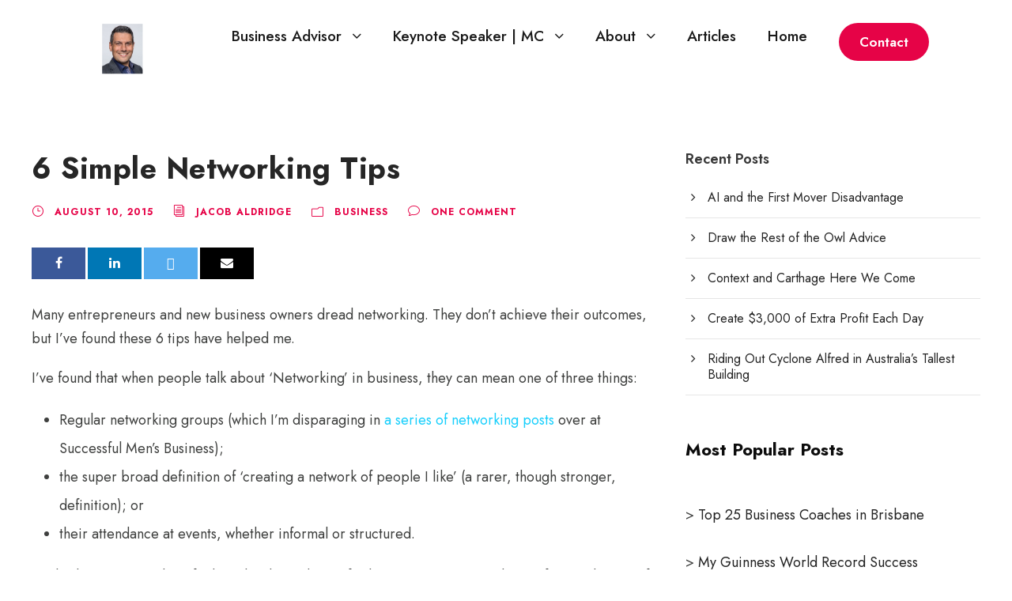

--- FILE ---
content_type: text/html; charset=UTF-8
request_url: https://jacobaldridge.com/business/6-simple-networking-event-tips/
body_size: 17237
content:
<!DOCTYPE html>
<html dir="ltr" lang="en-US" prefix="og: https://ogp.me/ns#" class="no-js">
<head>
	<meta charset="UTF-8">
	<meta name="viewport" content="width=device-width, initial-scale=1">
	<link rel="profile" href="http://gmpg.org/xfn/11">
	<link rel="pingback" href="https://jacobaldridge.com/xmlrpc.php">
	<title>6 Simple Networking Tips | Jacob Aldridge</title>
	<style>img:is([sizes="auto" i], [sizes^="auto," i]) { contain-intrinsic-size: 3000px 1500px }</style>
	
		<!-- All in One SEO 4.9.3 - aioseo.com -->
	<meta name="description" content="In 9 years building my business, these 6 Simple Tips that have maximised the value of my attendance at networking events in Brisbane and around the world" />
	<meta name="robots" content="max-image-preview:large" />
	<meta name="author" content="Jacob Aldridge"/>
	<meta name="keywords" content="channels,positioning,sales" />
	<link rel="canonical" href="https://jacobaldridge.com/business/6-simple-networking-event-tips/" />
	<meta name="generator" content="All in One SEO (AIOSEO) 4.9.3" />
		<meta property="og:locale" content="en_US" />
		<meta property="og:site_name" content="Jacob Aldridge | International Business Coach and Keynote Speaker from Brisbane Australia" />
		<meta property="og:type" content="article" />
		<meta property="og:title" content="6 Simple Networking Tips | Jacob Aldridge" />
		<meta property="og:description" content="In 9 years building my business, these 6 Simple Tips that have maximised the value of my attendance at networking events in Brisbane and around the world" />
		<meta property="og:url" content="https://jacobaldridge.com/business/6-simple-networking-event-tips/" />
		<meta property="article:published_time" content="2015-08-09T17:32:34+00:00" />
		<meta property="article:modified_time" content="2015-07-31T18:04:13+00:00" />
		<meta name="twitter:card" content="summary" />
		<meta name="twitter:title" content="6 Simple Networking Tips | Jacob Aldridge" />
		<meta name="twitter:description" content="In 9 years building my business, these 6 Simple Tips that have maximised the value of my attendance at networking events in Brisbane and around the world" />
		<script type="application/ld+json" class="aioseo-schema">
			{"@context":"https:\/\/schema.org","@graph":[{"@type":"Article","@id":"https:\/\/jacobaldridge.com\/business\/6-simple-networking-event-tips\/#article","name":"6 Simple Networking Tips | Jacob Aldridge","headline":"6 Simple Networking Tips","author":{"@id":"https:\/\/jacobaldridge.com\/author\/jacobaldridge\/#author"},"publisher":{"@id":"https:\/\/jacobaldridge.com\/#organization"},"image":{"@type":"ImageObject","url":"https:\/\/jacobaldridge.com\/wp-content\/uploads\/2014\/09\/Overseas-Korean-Traders-Association-Speaker-10-e1411746566303.jpg","width":576,"height":864,"caption":"The beauty of speaking first: Being able to enjoy watching the other speakers, who were all excellent!"},"datePublished":"2015-08-10T03:32:34+10:00","dateModified":"2015-08-01T04:04:13+10:00","inLanguage":"en-US","commentCount":1,"mainEntityOfPage":{"@id":"https:\/\/jacobaldridge.com\/business\/6-simple-networking-event-tips\/#webpage"},"isPartOf":{"@id":"https:\/\/jacobaldridge.com\/business\/6-simple-networking-event-tips\/#webpage"},"articleSection":"Business, channels, positioning, sales"},{"@type":"BreadcrumbList","@id":"https:\/\/jacobaldridge.com\/business\/6-simple-networking-event-tips\/#breadcrumblist","itemListElement":[{"@type":"ListItem","@id":"https:\/\/jacobaldridge.com#listItem","position":1,"name":"Home","item":"https:\/\/jacobaldridge.com","nextItem":{"@type":"ListItem","@id":"https:\/\/jacobaldridge.com\/category\/business\/#listItem","name":"Business"}},{"@type":"ListItem","@id":"https:\/\/jacobaldridge.com\/category\/business\/#listItem","position":2,"name":"Business","item":"https:\/\/jacobaldridge.com\/category\/business\/","nextItem":{"@type":"ListItem","@id":"https:\/\/jacobaldridge.com\/business\/6-simple-networking-event-tips\/#listItem","name":"6 Simple Networking Tips"},"previousItem":{"@type":"ListItem","@id":"https:\/\/jacobaldridge.com#listItem","name":"Home"}},{"@type":"ListItem","@id":"https:\/\/jacobaldridge.com\/business\/6-simple-networking-event-tips\/#listItem","position":3,"name":"6 Simple Networking Tips","previousItem":{"@type":"ListItem","@id":"https:\/\/jacobaldridge.com\/category\/business\/#listItem","name":"Business"}}]},{"@type":"Organization","@id":"https:\/\/jacobaldridge.com\/#organization","name":"Jacob Aldridge","description":"International Business Coach and Keynote Speaker from Brisbane Australia","url":"https:\/\/jacobaldridge.com\/"},{"@type":"Person","@id":"https:\/\/jacobaldridge.com\/author\/jacobaldridge\/#author","url":"https:\/\/jacobaldridge.com\/author\/jacobaldridge\/","name":"Jacob Aldridge","image":{"@type":"ImageObject","@id":"https:\/\/jacobaldridge.com\/business\/6-simple-networking-event-tips\/#authorImage","url":"https:\/\/secure.gravatar.com\/avatar\/10d96e6e5906f179ad3935db2a8635a4ac8dbd4e59b49cfe1cf6176d1e1e7b2d?s=96&d=blank&r=g","width":96,"height":96,"caption":"Jacob Aldridge"}},{"@type":"WebPage","@id":"https:\/\/jacobaldridge.com\/business\/6-simple-networking-event-tips\/#webpage","url":"https:\/\/jacobaldridge.com\/business\/6-simple-networking-event-tips\/","name":"6 Simple Networking Tips | Jacob Aldridge","description":"In 9 years building my business, these 6 Simple Tips that have maximised the value of my attendance at networking events in Brisbane and around the world","inLanguage":"en-US","isPartOf":{"@id":"https:\/\/jacobaldridge.com\/#website"},"breadcrumb":{"@id":"https:\/\/jacobaldridge.com\/business\/6-simple-networking-event-tips\/#breadcrumblist"},"author":{"@id":"https:\/\/jacobaldridge.com\/author\/jacobaldridge\/#author"},"creator":{"@id":"https:\/\/jacobaldridge.com\/author\/jacobaldridge\/#author"},"image":{"@type":"ImageObject","url":"https:\/\/jacobaldridge.com\/wp-content\/uploads\/2014\/09\/Overseas-Korean-Traders-Association-Speaker-10-e1411746566303.jpg","@id":"https:\/\/jacobaldridge.com\/business\/6-simple-networking-event-tips\/#mainImage","width":576,"height":864,"caption":"The beauty of speaking first: Being able to enjoy watching the other speakers, who were all excellent!"},"primaryImageOfPage":{"@id":"https:\/\/jacobaldridge.com\/business\/6-simple-networking-event-tips\/#mainImage"},"datePublished":"2015-08-10T03:32:34+10:00","dateModified":"2015-08-01T04:04:13+10:00"},{"@type":"WebSite","@id":"https:\/\/jacobaldridge.com\/#website","url":"https:\/\/jacobaldridge.com\/","name":"Jacob Aldridge","description":"International Business Coach and Keynote Speaker from Brisbane Australia","inLanguage":"en-US","publisher":{"@id":"https:\/\/jacobaldridge.com\/#organization"}}]}
		</script>
		<!-- All in One SEO -->

<link rel='dns-prefetch' href='//maps.google.com' />
<link rel='dns-prefetch' href='//fonts.googleapis.com' />
<link rel="alternate" type="application/rss+xml" title="Jacob Aldridge &raquo; Feed" href="https://jacobaldridge.com/feed/" />
<link rel="alternate" type="application/rss+xml" title="Jacob Aldridge &raquo; Comments Feed" href="https://jacobaldridge.com/comments/feed/" />
<link rel="alternate" type="application/rss+xml" title="Jacob Aldridge &raquo; 6 Simple Networking Tips Comments Feed" href="https://jacobaldridge.com/business/6-simple-networking-event-tips/feed/" />
		<!-- This site uses the Google Analytics by ExactMetrics plugin v8.11.1 - Using Analytics tracking - https://www.exactmetrics.com/ -->
		<!-- Note: ExactMetrics is not currently configured on this site. The site owner needs to authenticate with Google Analytics in the ExactMetrics settings panel. -->
					<!-- No tracking code set -->
				<!-- / Google Analytics by ExactMetrics -->
		<script type="text/javascript">
/* <![CDATA[ */
window._wpemojiSettings = {"baseUrl":"https:\/\/s.w.org\/images\/core\/emoji\/16.0.1\/72x72\/","ext":".png","svgUrl":"https:\/\/s.w.org\/images\/core\/emoji\/16.0.1\/svg\/","svgExt":".svg","source":{"concatemoji":"https:\/\/jacobaldridge.com\/wp-includes\/js\/wp-emoji-release.min.js?ver=6.8.3"}};
/*! This file is auto-generated */
!function(s,n){var o,i,e;function c(e){try{var t={supportTests:e,timestamp:(new Date).valueOf()};sessionStorage.setItem(o,JSON.stringify(t))}catch(e){}}function p(e,t,n){e.clearRect(0,0,e.canvas.width,e.canvas.height),e.fillText(t,0,0);var t=new Uint32Array(e.getImageData(0,0,e.canvas.width,e.canvas.height).data),a=(e.clearRect(0,0,e.canvas.width,e.canvas.height),e.fillText(n,0,0),new Uint32Array(e.getImageData(0,0,e.canvas.width,e.canvas.height).data));return t.every(function(e,t){return e===a[t]})}function u(e,t){e.clearRect(0,0,e.canvas.width,e.canvas.height),e.fillText(t,0,0);for(var n=e.getImageData(16,16,1,1),a=0;a<n.data.length;a++)if(0!==n.data[a])return!1;return!0}function f(e,t,n,a){switch(t){case"flag":return n(e,"\ud83c\udff3\ufe0f\u200d\u26a7\ufe0f","\ud83c\udff3\ufe0f\u200b\u26a7\ufe0f")?!1:!n(e,"\ud83c\udde8\ud83c\uddf6","\ud83c\udde8\u200b\ud83c\uddf6")&&!n(e,"\ud83c\udff4\udb40\udc67\udb40\udc62\udb40\udc65\udb40\udc6e\udb40\udc67\udb40\udc7f","\ud83c\udff4\u200b\udb40\udc67\u200b\udb40\udc62\u200b\udb40\udc65\u200b\udb40\udc6e\u200b\udb40\udc67\u200b\udb40\udc7f");case"emoji":return!a(e,"\ud83e\udedf")}return!1}function g(e,t,n,a){var r="undefined"!=typeof WorkerGlobalScope&&self instanceof WorkerGlobalScope?new OffscreenCanvas(300,150):s.createElement("canvas"),o=r.getContext("2d",{willReadFrequently:!0}),i=(o.textBaseline="top",o.font="600 32px Arial",{});return e.forEach(function(e){i[e]=t(o,e,n,a)}),i}function t(e){var t=s.createElement("script");t.src=e,t.defer=!0,s.head.appendChild(t)}"undefined"!=typeof Promise&&(o="wpEmojiSettingsSupports",i=["flag","emoji"],n.supports={everything:!0,everythingExceptFlag:!0},e=new Promise(function(e){s.addEventListener("DOMContentLoaded",e,{once:!0})}),new Promise(function(t){var n=function(){try{var e=JSON.parse(sessionStorage.getItem(o));if("object"==typeof e&&"number"==typeof e.timestamp&&(new Date).valueOf()<e.timestamp+604800&&"object"==typeof e.supportTests)return e.supportTests}catch(e){}return null}();if(!n){if("undefined"!=typeof Worker&&"undefined"!=typeof OffscreenCanvas&&"undefined"!=typeof URL&&URL.createObjectURL&&"undefined"!=typeof Blob)try{var e="postMessage("+g.toString()+"("+[JSON.stringify(i),f.toString(),p.toString(),u.toString()].join(",")+"));",a=new Blob([e],{type:"text/javascript"}),r=new Worker(URL.createObjectURL(a),{name:"wpTestEmojiSupports"});return void(r.onmessage=function(e){c(n=e.data),r.terminate(),t(n)})}catch(e){}c(n=g(i,f,p,u))}t(n)}).then(function(e){for(var t in e)n.supports[t]=e[t],n.supports.everything=n.supports.everything&&n.supports[t],"flag"!==t&&(n.supports.everythingExceptFlag=n.supports.everythingExceptFlag&&n.supports[t]);n.supports.everythingExceptFlag=n.supports.everythingExceptFlag&&!n.supports.flag,n.DOMReady=!1,n.readyCallback=function(){n.DOMReady=!0}}).then(function(){return e}).then(function(){var e;n.supports.everything||(n.readyCallback(),(e=n.source||{}).concatemoji?t(e.concatemoji):e.wpemoji&&e.twemoji&&(t(e.twemoji),t(e.wpemoji)))}))}((window,document),window._wpemojiSettings);
/* ]]> */
</script>
<style id='wp-emoji-styles-inline-css' type='text/css'>

	img.wp-smiley, img.emoji {
		display: inline !important;
		border: none !important;
		box-shadow: none !important;
		height: 1em !important;
		width: 1em !important;
		margin: 0 0.07em !important;
		vertical-align: -0.1em !important;
		background: none !important;
		padding: 0 !important;
	}
</style>
<link rel='stylesheet' id='wp-block-library-css' href='https://jacobaldridge.com/wp-includes/css/dist/block-library/style.min.css?ver=6.8.3' type='text/css' media='all' />
<style id='classic-theme-styles-inline-css' type='text/css'>
/*! This file is auto-generated */
.wp-block-button__link{color:#fff;background-color:#32373c;border-radius:9999px;box-shadow:none;text-decoration:none;padding:calc(.667em + 2px) calc(1.333em + 2px);font-size:1.125em}.wp-block-file__button{background:#32373c;color:#fff;text-decoration:none}
</style>
<link rel='stylesheet' id='aioseo/css/src/vue/standalone/blocks/table-of-contents/global.scss-css' href='https://jacobaldridge.com/wp-content/plugins/all-in-one-seo-pack/dist/Lite/assets/css/table-of-contents/global.e90f6d47.css?ver=4.9.3' type='text/css' media='all' />
<style id='global-styles-inline-css' type='text/css'>
:root{--wp--preset--aspect-ratio--square: 1;--wp--preset--aspect-ratio--4-3: 4/3;--wp--preset--aspect-ratio--3-4: 3/4;--wp--preset--aspect-ratio--3-2: 3/2;--wp--preset--aspect-ratio--2-3: 2/3;--wp--preset--aspect-ratio--16-9: 16/9;--wp--preset--aspect-ratio--9-16: 9/16;--wp--preset--color--black: #000000;--wp--preset--color--cyan-bluish-gray: #abb8c3;--wp--preset--color--white: #ffffff;--wp--preset--color--pale-pink: #f78da7;--wp--preset--color--vivid-red: #cf2e2e;--wp--preset--color--luminous-vivid-orange: #ff6900;--wp--preset--color--luminous-vivid-amber: #fcb900;--wp--preset--color--light-green-cyan: #7bdcb5;--wp--preset--color--vivid-green-cyan: #00d084;--wp--preset--color--pale-cyan-blue: #8ed1fc;--wp--preset--color--vivid-cyan-blue: #0693e3;--wp--preset--color--vivid-purple: #9b51e0;--wp--preset--gradient--vivid-cyan-blue-to-vivid-purple: linear-gradient(135deg,rgba(6,147,227,1) 0%,rgb(155,81,224) 100%);--wp--preset--gradient--light-green-cyan-to-vivid-green-cyan: linear-gradient(135deg,rgb(122,220,180) 0%,rgb(0,208,130) 100%);--wp--preset--gradient--luminous-vivid-amber-to-luminous-vivid-orange: linear-gradient(135deg,rgba(252,185,0,1) 0%,rgba(255,105,0,1) 100%);--wp--preset--gradient--luminous-vivid-orange-to-vivid-red: linear-gradient(135deg,rgba(255,105,0,1) 0%,rgb(207,46,46) 100%);--wp--preset--gradient--very-light-gray-to-cyan-bluish-gray: linear-gradient(135deg,rgb(238,238,238) 0%,rgb(169,184,195) 100%);--wp--preset--gradient--cool-to-warm-spectrum: linear-gradient(135deg,rgb(74,234,220) 0%,rgb(151,120,209) 20%,rgb(207,42,186) 40%,rgb(238,44,130) 60%,rgb(251,105,98) 80%,rgb(254,248,76) 100%);--wp--preset--gradient--blush-light-purple: linear-gradient(135deg,rgb(255,206,236) 0%,rgb(152,150,240) 100%);--wp--preset--gradient--blush-bordeaux: linear-gradient(135deg,rgb(254,205,165) 0%,rgb(254,45,45) 50%,rgb(107,0,62) 100%);--wp--preset--gradient--luminous-dusk: linear-gradient(135deg,rgb(255,203,112) 0%,rgb(199,81,192) 50%,rgb(65,88,208) 100%);--wp--preset--gradient--pale-ocean: linear-gradient(135deg,rgb(255,245,203) 0%,rgb(182,227,212) 50%,rgb(51,167,181) 100%);--wp--preset--gradient--electric-grass: linear-gradient(135deg,rgb(202,248,128) 0%,rgb(113,206,126) 100%);--wp--preset--gradient--midnight: linear-gradient(135deg,rgb(2,3,129) 0%,rgb(40,116,252) 100%);--wp--preset--font-size--small: 13px;--wp--preset--font-size--medium: 20px;--wp--preset--font-size--large: 36px;--wp--preset--font-size--x-large: 42px;--wp--preset--spacing--20: 0.44rem;--wp--preset--spacing--30: 0.67rem;--wp--preset--spacing--40: 1rem;--wp--preset--spacing--50: 1.5rem;--wp--preset--spacing--60: 2.25rem;--wp--preset--spacing--70: 3.38rem;--wp--preset--spacing--80: 5.06rem;--wp--preset--shadow--natural: 6px 6px 9px rgba(0, 0, 0, 0.2);--wp--preset--shadow--deep: 12px 12px 50px rgba(0, 0, 0, 0.4);--wp--preset--shadow--sharp: 6px 6px 0px rgba(0, 0, 0, 0.2);--wp--preset--shadow--outlined: 6px 6px 0px -3px rgba(255, 255, 255, 1), 6px 6px rgba(0, 0, 0, 1);--wp--preset--shadow--crisp: 6px 6px 0px rgba(0, 0, 0, 1);}:where(.is-layout-flex){gap: 0.5em;}:where(.is-layout-grid){gap: 0.5em;}body .is-layout-flex{display: flex;}.is-layout-flex{flex-wrap: wrap;align-items: center;}.is-layout-flex > :is(*, div){margin: 0;}body .is-layout-grid{display: grid;}.is-layout-grid > :is(*, div){margin: 0;}:where(.wp-block-columns.is-layout-flex){gap: 2em;}:where(.wp-block-columns.is-layout-grid){gap: 2em;}:where(.wp-block-post-template.is-layout-flex){gap: 1.25em;}:where(.wp-block-post-template.is-layout-grid){gap: 1.25em;}.has-black-color{color: var(--wp--preset--color--black) !important;}.has-cyan-bluish-gray-color{color: var(--wp--preset--color--cyan-bluish-gray) !important;}.has-white-color{color: var(--wp--preset--color--white) !important;}.has-pale-pink-color{color: var(--wp--preset--color--pale-pink) !important;}.has-vivid-red-color{color: var(--wp--preset--color--vivid-red) !important;}.has-luminous-vivid-orange-color{color: var(--wp--preset--color--luminous-vivid-orange) !important;}.has-luminous-vivid-amber-color{color: var(--wp--preset--color--luminous-vivid-amber) !important;}.has-light-green-cyan-color{color: var(--wp--preset--color--light-green-cyan) !important;}.has-vivid-green-cyan-color{color: var(--wp--preset--color--vivid-green-cyan) !important;}.has-pale-cyan-blue-color{color: var(--wp--preset--color--pale-cyan-blue) !important;}.has-vivid-cyan-blue-color{color: var(--wp--preset--color--vivid-cyan-blue) !important;}.has-vivid-purple-color{color: var(--wp--preset--color--vivid-purple) !important;}.has-black-background-color{background-color: var(--wp--preset--color--black) !important;}.has-cyan-bluish-gray-background-color{background-color: var(--wp--preset--color--cyan-bluish-gray) !important;}.has-white-background-color{background-color: var(--wp--preset--color--white) !important;}.has-pale-pink-background-color{background-color: var(--wp--preset--color--pale-pink) !important;}.has-vivid-red-background-color{background-color: var(--wp--preset--color--vivid-red) !important;}.has-luminous-vivid-orange-background-color{background-color: var(--wp--preset--color--luminous-vivid-orange) !important;}.has-luminous-vivid-amber-background-color{background-color: var(--wp--preset--color--luminous-vivid-amber) !important;}.has-light-green-cyan-background-color{background-color: var(--wp--preset--color--light-green-cyan) !important;}.has-vivid-green-cyan-background-color{background-color: var(--wp--preset--color--vivid-green-cyan) !important;}.has-pale-cyan-blue-background-color{background-color: var(--wp--preset--color--pale-cyan-blue) !important;}.has-vivid-cyan-blue-background-color{background-color: var(--wp--preset--color--vivid-cyan-blue) !important;}.has-vivid-purple-background-color{background-color: var(--wp--preset--color--vivid-purple) !important;}.has-black-border-color{border-color: var(--wp--preset--color--black) !important;}.has-cyan-bluish-gray-border-color{border-color: var(--wp--preset--color--cyan-bluish-gray) !important;}.has-white-border-color{border-color: var(--wp--preset--color--white) !important;}.has-pale-pink-border-color{border-color: var(--wp--preset--color--pale-pink) !important;}.has-vivid-red-border-color{border-color: var(--wp--preset--color--vivid-red) !important;}.has-luminous-vivid-orange-border-color{border-color: var(--wp--preset--color--luminous-vivid-orange) !important;}.has-luminous-vivid-amber-border-color{border-color: var(--wp--preset--color--luminous-vivid-amber) !important;}.has-light-green-cyan-border-color{border-color: var(--wp--preset--color--light-green-cyan) !important;}.has-vivid-green-cyan-border-color{border-color: var(--wp--preset--color--vivid-green-cyan) !important;}.has-pale-cyan-blue-border-color{border-color: var(--wp--preset--color--pale-cyan-blue) !important;}.has-vivid-cyan-blue-border-color{border-color: var(--wp--preset--color--vivid-cyan-blue) !important;}.has-vivid-purple-border-color{border-color: var(--wp--preset--color--vivid-purple) !important;}.has-vivid-cyan-blue-to-vivid-purple-gradient-background{background: var(--wp--preset--gradient--vivid-cyan-blue-to-vivid-purple) !important;}.has-light-green-cyan-to-vivid-green-cyan-gradient-background{background: var(--wp--preset--gradient--light-green-cyan-to-vivid-green-cyan) !important;}.has-luminous-vivid-amber-to-luminous-vivid-orange-gradient-background{background: var(--wp--preset--gradient--luminous-vivid-amber-to-luminous-vivid-orange) !important;}.has-luminous-vivid-orange-to-vivid-red-gradient-background{background: var(--wp--preset--gradient--luminous-vivid-orange-to-vivid-red) !important;}.has-very-light-gray-to-cyan-bluish-gray-gradient-background{background: var(--wp--preset--gradient--very-light-gray-to-cyan-bluish-gray) !important;}.has-cool-to-warm-spectrum-gradient-background{background: var(--wp--preset--gradient--cool-to-warm-spectrum) !important;}.has-blush-light-purple-gradient-background{background: var(--wp--preset--gradient--blush-light-purple) !important;}.has-blush-bordeaux-gradient-background{background: var(--wp--preset--gradient--blush-bordeaux) !important;}.has-luminous-dusk-gradient-background{background: var(--wp--preset--gradient--luminous-dusk) !important;}.has-pale-ocean-gradient-background{background: var(--wp--preset--gradient--pale-ocean) !important;}.has-electric-grass-gradient-background{background: var(--wp--preset--gradient--electric-grass) !important;}.has-midnight-gradient-background{background: var(--wp--preset--gradient--midnight) !important;}.has-small-font-size{font-size: var(--wp--preset--font-size--small) !important;}.has-medium-font-size{font-size: var(--wp--preset--font-size--medium) !important;}.has-large-font-size{font-size: var(--wp--preset--font-size--large) !important;}.has-x-large-font-size{font-size: var(--wp--preset--font-size--x-large) !important;}
:where(.wp-block-post-template.is-layout-flex){gap: 1.25em;}:where(.wp-block-post-template.is-layout-grid){gap: 1.25em;}
:where(.wp-block-columns.is-layout-flex){gap: 2em;}:where(.wp-block-columns.is-layout-grid){gap: 2em;}
:root :where(.wp-block-pullquote){font-size: 1.5em;line-height: 1.6;}
</style>
<link rel='stylesheet' id='contact-form-7-css' href='https://jacobaldridge.com/wp-content/plugins/contact-form-7/includes/css/styles.css?ver=6.1.4' type='text/css' media='all' />
<link rel='stylesheet' id='gdlr-core-google-font-css' href='https://fonts.googleapis.com/css?family=Jost%3A100%2C200%2C300%2Cregular%2C500%2C600%2C700%2C800%2C900%2C100italic%2C200italic%2C300italic%2Citalic%2C500italic%2C600italic%2C700italic%2C800italic%2C900italic%7CLobster%3Aregular%7CPlayfair+Display%3Aregular%2C500%2C600%2C700%2C800%2C900%2Citalic%2C500italic%2C600italic%2C700italic%2C800italic%2C900italic&#038;subset=cyrillic%2Clatin%2Clatin-ext%2Ccyrillic-ext%2Cvietnamese&#038;ver=6.8.3' type='text/css' media='all' />
<link rel='stylesheet' id='font-awesome-css' href='https://jacobaldridge.com/wp-content/plugins/goodlayers-core/plugins/fontawesome/font-awesome.css?ver=6.8.3' type='text/css' media='all' />
<link rel='stylesheet' id='fa5-css' href='https://jacobaldridge.com/wp-content/plugins/goodlayers-core/plugins/fa5/fa5.css?ver=6.8.3' type='text/css' media='all' />
<link rel='stylesheet' id='elegant-font-css' href='https://jacobaldridge.com/wp-content/plugins/goodlayers-core/plugins/elegant/elegant-font.css?ver=6.8.3' type='text/css' media='all' />
<link rel='stylesheet' id='ionicons-css' href='https://jacobaldridge.com/wp-content/plugins/goodlayers-core/plugins/ionicons/ionicons.css?ver=6.8.3' type='text/css' media='all' />
<link rel='stylesheet' id='simple-line-icons-css' href='https://jacobaldridge.com/wp-content/plugins/goodlayers-core/plugins/simpleline/simpleline.css?ver=6.8.3' type='text/css' media='all' />
<link rel='stylesheet' id='gdlr-core-plugin-css' href='https://jacobaldridge.com/wp-content/plugins/goodlayers-core/plugins/style.css?ver=1733584505' type='text/css' media='all' />
<link rel='stylesheet' id='gdlr-core-page-builder-css' href='https://jacobaldridge.com/wp-content/plugins/goodlayers-core/include/css/page-builder.css?ver=6.8.3' type='text/css' media='all' />
<link rel='stylesheet' id='wpgmp-frontend-css' href='https://jacobaldridge.com/wp-content/plugins/wp-google-map-plugin/assets/css/wpgmp_all_frontend.css?ver=4.9.1' type='text/css' media='all' />
<link rel='stylesheet' id='corzo-style-core-css' href='https://jacobaldridge.com/wp-content/themes/corzo/css/style-core.css?ver=6.8.3' type='text/css' media='all' />
<link rel='stylesheet' id='corzo-custom-style-css' href='https://jacobaldridge.com/wp-content/uploads/corzo-style-custom.css?1733584505&#038;ver=6.8.3' type='text/css' media='all' />
<script type="text/javascript" src="https://jacobaldridge.com/wp-includes/js/jquery/jquery.min.js?ver=3.7.1" id="jquery-core-js"></script>
<script type="text/javascript" src="https://jacobaldridge.com/wp-includes/js/jquery/jquery-migrate.min.js?ver=3.4.1" id="jquery-migrate-js"></script>
<!--[if lt IE 9]>
<script type="text/javascript" src="https://jacobaldridge.com/wp-content/themes/corzo/js/html5.js?ver=6.8.3" id="html5js-js"></script>
<![endif]-->
<link rel="https://api.w.org/" href="https://jacobaldridge.com/wp-json/" /><link rel="alternate" title="JSON" type="application/json" href="https://jacobaldridge.com/wp-json/wp/v2/posts/420" /><link rel="EditURI" type="application/rsd+xml" title="RSD" href="https://jacobaldridge.com/xmlrpc.php?rsd" />
<link rel='shortlink' href='https://jacobaldridge.com/?p=420' />
<link rel="alternate" title="oEmbed (JSON)" type="application/json+oembed" href="https://jacobaldridge.com/wp-json/oembed/1.0/embed?url=https%3A%2F%2Fjacobaldridge.com%2Fbusiness%2F6-simple-networking-event-tips%2F" />
<link rel="alternate" title="oEmbed (XML)" type="text/xml+oembed" href="https://jacobaldridge.com/wp-json/oembed/1.0/embed?url=https%3A%2F%2Fjacobaldridge.com%2Fbusiness%2F6-simple-networking-event-tips%2F&#038;format=xml" />
<link rel="icon" href="https://jacobaldridge.com/wp-content/uploads/2019/07/cropped-Jacob-Aldridge-Sketch-32x32.png" sizes="32x32" />
<link rel="icon" href="https://jacobaldridge.com/wp-content/uploads/2019/07/cropped-Jacob-Aldridge-Sketch-192x192.png" sizes="192x192" />
<link rel="apple-touch-icon" href="https://jacobaldridge.com/wp-content/uploads/2019/07/cropped-Jacob-Aldridge-Sketch-180x180.png" />
<meta name="msapplication-TileImage" content="https://jacobaldridge.com/wp-content/uploads/2019/07/cropped-Jacob-Aldridge-Sketch-270x270.png" />
		<style type="text/css" id="wp-custom-css">
			.corzo-not-found-wrap .corzo-not-found-background {
    position: absolute;
    top: 0px;
    right: 0px;
    bottom: 0px;
    left: 0px;
    opacity: 0.27;
    filter: alpha(opacity=27);
    background-position: center;
    background-size: cover;
    background-image: url(/wp-content/uploads/2023/02/Jacob-Aldridge-International-Business-Advisor-Feature.jpg);		</style>
			<script id="mcjs">!function(c,h,i,m,p){m=c.createElement(h),p=c.getElementsByTagName(h)[0],m.async=1,m.src=i,p.parentNode.insertBefore(m,p)}(document,"script","https://chimpstatic.com/mcjs-connected/js/users/29e576b0363f46823b35ab434/2710ef567a1c66d2ae38ea466.js");</script>
</head>

<body class="wp-singular post-template-default single single-post postid-420 single-format-standard wp-theme-corzo gdlr-core-body corzo-body corzo-body-front corzo-full  corzo-with-sticky-navigation  corzo-sticky-navigation-no-logo  corzo-blog-magazine  corzo-blockquote-style-3 gdlr-core-link-to-lightbox" data-home-url="https://jacobaldridge.com/" >
<div class="corzo-mobile-header-wrap" ><div class="corzo-mobile-header corzo-header-background corzo-style-slide corzo-sticky-mobile-navigation " id="corzo-mobile-header" ><div class="corzo-mobile-header-container corzo-container clearfix" ><div class="corzo-logo  corzo-item-pdlr corzo-mobile-logo-center"><div class="corzo-logo-inner"><a class="" href="https://jacobaldridge.com/" ><img src="https://jacobaldridge.com/wp-content/uploads/2023/03/Jacob-Aldridge-Best-Brisbane-Business-Coach-and-Keynote-Speaker.png" alt="Jacob Aldridge Best Brisbane Business Coach and Keynote Speaker" width="346" height="262" title="Jacob Aldridge Best Brisbane Business Coach and Keynote Speaker" /></a></div></div><div class="corzo-mobile-menu-right" ></div><div class="corzo-mobile-menu-left" ><div class="corzo-overlay-menu corzo-mobile-menu" id="corzo-mobile-menu" ><a class="corzo-overlay-menu-icon corzo-mobile-menu-button corzo-mobile-button-hamburger-small" href="#" ><span></span></a><div class="corzo-overlay-menu-content corzo-navigation-font" ><div class="corzo-overlay-menu-close" ></div><div class="corzo-overlay-menu-row" ><div class="corzo-overlay-menu-cell" ><ul id="menu-header" class="menu"><li class="menu-item menu-item-type-post_type menu-item-object-page menu-item-has-children menu-item-1138"><a href="https://jacobaldridge.com/international-business-advisor/">Business Advisor</a>
<ul class="sub-menu">
	<li class="menu-item menu-item-type-post_type menu-item-object-page menu-item-2437"><a href="https://jacobaldridge.com/how-does-business-coaching-work/">How Does Business Coaching Work?</a></li>
	<li class="menu-item menu-item-type-post_type menu-item-object-page menu-item-2572"><a href="https://jacobaldridge.com/business-coach-reviews-brisbane-australia/">Business Coach Reviews</a></li>
	<li class="menu-item menu-item-type-post_type menu-item-object-page menu-item-2683"><a href="https://jacobaldridge.com/deep-generalist/">Deep Generalist</a></li>
</ul>
</li>
<li class="menu-item menu-item-type-post_type menu-item-object-page menu-item-has-children menu-item-967"><a href="https://jacobaldridge.com/speaker/">Keynote Speaker | MC</a>
<ul class="sub-menu">
	<li class="menu-item menu-item-type-post_type menu-item-object-page menu-item-971"><a href="https://jacobaldridge.com/speaker/jacob-aldridge-keynote-speaker-videos/">My Keynote Speaker Videos</a></li>
</ul>
</li>
<li class="menu-item menu-item-type-post_type menu-item-object-page menu-item-has-children menu-item-964"><a href="https://jacobaldridge.com/about/">About</a>
<ul class="sub-menu">
	<li class="menu-item menu-item-type-post_type menu-item-object-page menu-item-3794"><a href="https://jacobaldridge.com/about/subscribe-to-jacob-aldridge-com/">Subscribe to Jacob Aldridge.com</a></li>
</ul>
</li>
<li class="menu-item menu-item-type-post_type menu-item-object-page menu-item-2343"><a href="https://jacobaldridge.com/articles/">Articles</a></li>
<li class="menu-item menu-item-type-post_type menu-item-object-page menu-item-home menu-item-2344"><a href="https://jacobaldridge.com/">Home</a></li>
</ul></div></div></div></div></div></div></div></div><div class="corzo-body-outer-wrapper ">
		<div class="corzo-body-wrapper clearfix  corzo-with-transparent-header corzo-with-frame">
	<div class="corzo-header-background-transparent" >	
<header class="corzo-header-wrap corzo-header-style-plain  corzo-style-menu-right corzo-sticky-navigation corzo-style-slide" data-navigation-offset="75"  >
	<div class="corzo-header-background" ></div>
	<div class="corzo-header-container  corzo-header-full">
			
		<div class="corzo-header-container-inner clearfix">
			<div class="corzo-logo  corzo-item-pdlr"><div class="corzo-logo-inner"><a class="" href="https://jacobaldridge.com/" ><img src="https://jacobaldridge.com/wp-content/uploads/2023/03/Jacob-Aldridge-Best-Brisbane-Business-Coach-and-Keynote-Speaker-Transparent.png" alt="Jacob Aldridge Best Brisbane Business Coach and Keynote Speaker Transparent" width="346" height="262" title="Jacob Aldridge Best Brisbane Business Coach and Keynote Speaker Transparent" /></a></div></div>			<div class="corzo-navigation corzo-item-pdlr clearfix corzo-navigation-submenu-indicator " >
			<div class="corzo-main-menu" id="corzo-main-menu" ><ul id="menu-header-1" class="sf-menu"><li  class="menu-item menu-item-type-post_type menu-item-object-page menu-item-has-children menu-item-1138 corzo-normal-menu"><a href="https://jacobaldridge.com/international-business-advisor/" class="sf-with-ul-pre">Business Advisor</a>
<ul class="sub-menu">
	<li  class="menu-item menu-item-type-post_type menu-item-object-page menu-item-2437" data-size="60"><a href="https://jacobaldridge.com/how-does-business-coaching-work/">How Does Business Coaching Work?</a></li>
	<li  class="menu-item menu-item-type-post_type menu-item-object-page menu-item-2572" data-size="60"><a href="https://jacobaldridge.com/business-coach-reviews-brisbane-australia/">Business Coach Reviews</a></li>
	<li  class="menu-item menu-item-type-post_type menu-item-object-page menu-item-2683" data-size="60"><a href="https://jacobaldridge.com/deep-generalist/">Deep Generalist</a></li>
</ul>
</li>
<li  class="menu-item menu-item-type-post_type menu-item-object-page menu-item-has-children menu-item-967 corzo-normal-menu"><a href="https://jacobaldridge.com/speaker/" class="sf-with-ul-pre">Keynote Speaker | MC</a>
<ul class="sub-menu">
	<li  class="menu-item menu-item-type-post_type menu-item-object-page menu-item-971" data-size="60"><a href="https://jacobaldridge.com/speaker/jacob-aldridge-keynote-speaker-videos/">My Keynote Speaker Videos</a></li>
</ul>
</li>
<li  class="menu-item menu-item-type-post_type menu-item-object-page menu-item-has-children menu-item-964 corzo-normal-menu"><a href="https://jacobaldridge.com/about/" class="sf-with-ul-pre">About</a>
<ul class="sub-menu">
	<li  class="menu-item menu-item-type-post_type menu-item-object-page menu-item-3794" data-size="60"><a href="https://jacobaldridge.com/about/subscribe-to-jacob-aldridge-com/">Subscribe to Jacob Aldridge.com</a></li>
</ul>
</li>
<li  class="menu-item menu-item-type-post_type menu-item-object-page menu-item-2343 corzo-normal-menu"><a href="https://jacobaldridge.com/articles/">Articles</a></li>
<li  class="menu-item menu-item-type-post_type menu-item-object-page menu-item-home menu-item-2344 corzo-normal-menu"><a href="https://jacobaldridge.com/">Home</a></li>
</ul></div><div class="corzo-main-menu-right-wrap clearfix " ><a class="corzo-main-menu-right-button corzo-button-1 corzo-style-round" href="/contact" target="_self" >Contact</a></div>			</div><!-- corzo-navigation -->

		</div><!-- corzo-header-inner -->
	</div><!-- corzo-header-container -->
</header><!-- header --></div>	<div class="corzo-page-wrapper" id="corzo-page-wrapper" ><div class="corzo-header-transparent-substitute" ></div><div class="corzo-content-container corzo-container"><div class=" corzo-sidebar-wrap clearfix corzo-line-height-0 corzo-sidebar-style-right" ><div class=" corzo-sidebar-center corzo-column-40 corzo-line-height" ><div class="corzo-content-wrap corzo-item-pdlr clearfix" ><div class="corzo-content-area" ><article id="post-420" class="post-420 post type-post status-publish format-standard has-post-thumbnail hentry category-business tag-channels tag-positioning tag-sales">
	<div class="corzo-single-article clearfix" >
		<header class="corzo-single-article-head corzo-single-blog-title-style-1 clearfix" ><div class="corzo-single-article-head-right"><h1 class="corzo-single-article-title">6 Simple Networking Tips</h1><div class="corzo-blog-info-wrapper" ><div class="corzo-blog-info corzo-blog-info-font corzo-blog-info-date post-date updated "><span class="corzo-head" ><i class="icon_clock_alt" ></i></span><a href="https://jacobaldridge.com/2015/08/10/">August 10, 2015</a></div><div class="corzo-blog-info corzo-blog-info-font corzo-blog-info-author vcard author post-author "><span class="corzo-head" ><i class="icon_documents_alt" ></i></span><span class="fn" ><a href="https://jacobaldridge.com/author/jacobaldridge/" title="Posts by Jacob Aldridge" rel="author">Jacob Aldridge</a></span></div><div class="corzo-blog-info corzo-blog-info-font corzo-blog-info-category "><span class="corzo-head" ><i class="icon_folder-alt" ></i></span><a href="https://jacobaldridge.com/category/business/" rel="tag">Business</a></div><div class="corzo-blog-info corzo-blog-info-font corzo-blog-info-comment "><span class="corzo-head" ><i class="icon_comment_alt" ></i></span><a href="https://jacobaldridge.com/business/6-simple-networking-event-tips/#respond" >one comment</a></div></div></div></header><div class="corzo-single-article-content"><div class="corzo-single-social-share corzo-item-rvpdlr" ><div class="gdlr-core-social-share-item gdlr-core-item-pdb  gdlr-core-left-align gdlr-core-social-share-right-text gdlr-core-item-mglr gdlr-core-style-color gdlr-core-no-counter " style="padding-bottom: 0px ;"  ><span class="gdlr-core-social-share-wrap"><a class="gdlr-core-social-share-facebook" href="https://www.facebook.com/sharer/sharer.php?caption=6+Simple+Networking+Tips&#038;u=https://jacobaldridge.com/business/6-simple-networking-event-tips/" target="_blank" onclick="javascript:window.open(this.href,&#039;&#039;, &#039;menubar=no,toolbar=no,resizable=yes,scrollbars=yes,height=602,width=555&#039;);return false;"  ><i class="fa fa-facebook" ></i></a><a class="gdlr-core-social-share-linkedin" href="http://www.linkedin.com/shareArticle?mini=true&#038;url=https://jacobaldridge.com/business/6-simple-networking-event-tips/&#038;title=6+Simple+Networking+Tips" target="_blank" onclick="javascript:window.open(this.href,&#039;&#039;, &#039;menubar=no,toolbar=no,resizable=yes,scrollbars=yes,height=452,width=550&#039;);return false;"  ><i class="fa fa-linkedin" ></i></a><a class="gdlr-core-social-share-twitter" href="https://twitter.com/intent/tweet?text=6+Simple+Networking+Tips&#038;url=https://jacobaldridge.com/business/6-simple-networking-event-tips/" target="_blank" onclick="javascript:window.open(this.href,&#039;&#039;, &#039;menubar=no,toolbar=no,resizable=yes,scrollbars=yes,height=255,width=555&#039;);return false;"  ><i class="fa fa-twitter fa6b fa6-x-twitter" ></i></a><a class="gdlr-core-social-share-email" href="mailto:?subject=Site%20sharing&#038;body=Please%20check%20this%20site%20out%20https://jacobaldridge.com/business/6-simple-networking-event-tips/"  ><i class="fa fa-envelope" ></i></a></span></div></div><p>Many entrepreneurs and new business owners dread networking. They don&#8217;t achieve their outcomes, but I&#8217;ve found these 6 tips have helped me.</p>
<p>I&#8217;ve found that when people talk about &#8216;Networking&#8217; in business, they can mean one of three things:</p>
<ul>
<li>Regular networking groups (which I&#8217;m disparaging in <a href="https://successfulmensbusiness.com/author/jaldridgeshirlawscoaching-com/" target="_blank">a series of networking posts</a> over at Successful Men&#8217;s Business);</li>
<li>the super broad definition of &#8216;creating a network of people I like&#8217; (a rarer, though stronger, definition); or</li>
<li>their attendance at events, whether informal or structured.</li>
</ul>
<p>It&#8217;s this last category that I find can be &#8216;hit and miss&#8217; for business owners or sales professionals. Part of this is being invited to the right kind of events, but in my 9 years building a coaching business there are 6 Simple Tips that have helped me maximise the value of my attendance. I hope you find these as helpful as my <a href="https://jacobaldridge.com/business/3-simple-sales-tips/" target="_blank">3 Simple Sales Tips</a> post.</p>
<ol>
<li>If you&#8217;re struggling to talk to anyone and not confident enough to walk up to a group and interrupt, look for other &#8216;solo&#8217; people around the room and approach them. They&#8217;ll be grateful you took the step.</li>
<li>An excellent question, rather than &#8216;what do you do?&#8217;, is &#8216;<strong>what are you hoping to get from this event?</strong>&#8216; As you move around the room or get to know people over the course of several events, you&#8217;ll be in a position to start connecting people. &#8216;Oh, you wanted to learn more about Brand strategy. Have you met Belinda, I spoke to her last month and her main business builds amazing brands, let me introduce you.&#8217;</li>
<li>Be aware of what <strong><em>you</em></strong> want &#8211; the most disappointing events, in my experience, have been those where I had only a vague intent to &#8216;meet some people&#8217;. Now I&#8217;m always clear, whether it&#8217;s sales-specific activity or a search for partnership opportunities, I even set myself targets for the number of meaningful conversations, and follow-up agreements planned. When you meet the people you want, be sure to ask for permission to do a specific follow-up &#8211; &#8216;Hey, do you mind if I call you next week and buy you coffee sometime? I&#8217;d love to learn a little more about what you do and your experience.&#8217; This makes the follow-up a lot easier.</li>
<li><strong>Get good at extracting yourself from a conversation.</strong> This is hard when you&#8217;re back at tip #1 and still working out how to get into a conversation, but there&#8217;s nothing worse than spending 30+ minutes stuck talking to someone you don&#8217;t connect with just because you can&#8217;t escape. The introduction route is excellent for this &#8211; put two people together, then move on. I also tend to stand with space to my side rather than forming a closed circle &#8211; this is a cue to others that you are open to being joined in conversation. If necessary, of course, employ the &#8216;Well, I&#8217;m going to grab another drink / duck to the men&#8217;s room, nice meeting you&#8217; line.</li>
<li>The best conversations usually happen at the start and the very end of the event, when the crowd thins out. Plan to be there for either / both, rather than just dropping in for the middle.</li>
<li>Connect with the Host/s. As a combination of the factors above, this works excellently when you:
<ol>
<li>Arrive early (or on time, since many people will be fashionably late)</li>
<li>Introduce yourself strongly, and ask if they need help with any final preparation</li>
<li>Ask what they are hoping to achieve from the evening, and share what you are looking for</li>
<li>Be prepared to exit the conversation &#8211; they need to be meeting and greeting their other guests, and by having combined several of these tips you have also made it super easy for them to connect other attendees with you throughout the event. There are few positioning statements stronger than being introduced by the host of the event!</li>
<li>Be sure to thank them on your way out as well.
</li>
</ol>
</li>
</ol>
<p><b><em>If you&#8217;re <a href="https://konigi.com/notebook/you-should-follow-me-twitter-dustin-curtis-experiments-call-action">Dustin Curtis</a>, you should follow me on Twitter <a href="https://twitter.com/jacobaldridge">here</a>.</em></b></p>
<p><b><em>And please tell your friends: Sharing is Caring</em></b><br />
<span class='st_sharethis_large' displayText='ShareThis'></span><span class='st_twitter_large' displayText='Tweet'></span><span class='st_linkedin_large' displayText='LinkedIn'></span><span class='st_facebook_large' displayText='Facebook'></span><span class='st_googleplus_large' displayText='Google +'></span><span class='st_reddit_large' displayText='Reddit'></span><span class='st_stumbleupon_large' displayText='StumbleUpon'></span></p>
<p>Share your simple networking tips in the comments below. Good luck!</p>
<figure id="attachment_175" aria-describedby="caption-attachment-175" style="width: 576px" class="wp-caption aligncenter"><img fetchpriority="high" decoding="async" class="size-full wp-image-175" src="https://jacobaldridge.com/wp-content/uploads/2014/09/Overseas-Korean-Traders-Association-Speaker-10-e1411746566303.jpg" alt="The beauty of speaking first: Being able to enjoy watching the other speakers, who were all excellent!" width="576" height="864" /><figcaption id="caption-attachment-175" class="wp-caption-text">I actually am a wallflower in social settings, but my business depends on building relationships.</figcaption></figure>
</div>	</div><!-- corzo-single-article -->
</article><!-- post-id -->
</div><div class="corzo-page-builder-wrap corzo-item-rvpdlr" ></div><div class="corzo-single-social-share corzo-item-rvpdlr" ><div class="gdlr-core-social-share-item gdlr-core-item-pdb  gdlr-core-left-align gdlr-core-social-share-right-text gdlr-core-item-mglr gdlr-core-style-color gdlr-core-no-counter " style="padding-bottom: 0px ;"  ><span class="gdlr-core-social-share-wrap"><a class="gdlr-core-social-share-facebook" href="https://www.facebook.com/sharer/sharer.php?caption=6+Simple+Networking+Tips&#038;u=https://jacobaldridge.com/business/6-simple-networking-event-tips/" target="_blank" onclick="javascript:window.open(this.href,&#039;&#039;, &#039;menubar=no,toolbar=no,resizable=yes,scrollbars=yes,height=602,width=555&#039;);return false;"  ><i class="fa fa-facebook" ></i></a><a class="gdlr-core-social-share-linkedin" href="http://www.linkedin.com/shareArticle?mini=true&#038;url=https://jacobaldridge.com/business/6-simple-networking-event-tips/&#038;title=6+Simple+Networking+Tips" target="_blank" onclick="javascript:window.open(this.href,&#039;&#039;, &#039;menubar=no,toolbar=no,resizable=yes,scrollbars=yes,height=452,width=550&#039;);return false;"  ><i class="fa fa-linkedin" ></i></a><a class="gdlr-core-social-share-twitter" href="https://twitter.com/intent/tweet?text=6+Simple+Networking+Tips&#038;url=https://jacobaldridge.com/business/6-simple-networking-event-tips/" target="_blank" onclick="javascript:window.open(this.href,&#039;&#039;, &#039;menubar=no,toolbar=no,resizable=yes,scrollbars=yes,height=255,width=555&#039;);return false;"  ><i class="fa fa-twitter fa6b fa6-x-twitter" ></i></a><a class="gdlr-core-social-share-email" href="mailto:?subject=Site%20sharing&#038;body=Please%20check%20this%20site%20out%20https://jacobaldridge.com/business/6-simple-networking-event-tips/"  ><i class="fa fa-envelope" ></i></a></span></div></div><div class="corzo-single-magazine-author-tags clearfix" ><a href="https://jacobaldridge.com/tag/channels/" rel="tag">channels</a><a href="https://jacobaldridge.com/tag/positioning/" rel="tag">positioning</a><a href="https://jacobaldridge.com/tag/sales/" rel="tag">sales</a></div><div class="corzo-single-nav-area clearfix" ><span class="corzo-single-nav corzo-single-nav-left"><span class="corzo-text corzo-title-font" >Previous Post</span><a href="https://jacobaldridge.com/business/the-trillion-dollar-ripple-effect-of-autonomous-cars/" rel="prev"><span class="corzo-single-nav-title corzo-title-font" >The Trillion-Dollar Ripple Effect of Autonomous Cars</span></a></span><span class="corzo-single-nav corzo-single-nav-right"><span class="corzo-text corzo-title-font" >Next Post</span><a href="https://jacobaldridge.com/business/help-me-find-a-technical-co-founder-to-build-my-app-idea/" rel="next"><span class="corzo-single-nav-title corzo-title-font" >Help me Find a Technical Co-Founder to Build My App Idea</span></a></span><div class="corzo-single-nav-area-divider" ></div></div><div class="corzo-single-related-post-wrap corzo-item-rvpdlr" ><h3 class="corzo-single-related-post-title corzo-item-mglr" >Related Posts</h3><div class="gdlr-core-blog-item-holder clearfix" ><div class="gdlr-core-item-list  gdlr-core-item-pdlr gdlr-core-column-20 gdlr-core-column-first" ><div class="gdlr-core-blog-grid gdlr-core-js  gdlr-core-blog-grid-with-frame gdlr-core-item-mgb gdlr-core-skin-e-background  gdlr-core-outer-frame-element" style="box-shadow: 0 0 60px rgba(0, 0, 0,0.1) ; -moz-box-shadow: 0 0 60px rgba(0, 0, 0,0.1) ; -webkit-box-shadow: 0 0 60px rgba(0, 0, 0,0.1) ; "  data-sync-height="blog-item-1" ><div class="gdlr-core-blog-thumbnail gdlr-core-media-image  gdlr-core-opacity-on-hover gdlr-core-zoom-on-hover"  ><a href="https://jacobaldridge.com/business/create-3000-of-extra-profit-each-day/" ><img src="https://jacobaldridge.com/wp-content/uploads/2019/06/Change-a-Person-through-Context-700x450.png" alt="Change a Person through Context" width="700" height="450" title="Change a Person through Context" /></a></div><div class="gdlr-core-blog-grid-frame"  ><h3 class="gdlr-core-blog-title gdlr-core-skin-title" style="font-size: 14px ;"  ><a href="https://jacobaldridge.com/business/create-3000-of-extra-profit-each-day/" >Create $3,000 of Extra Profit Each Day</a></h3><div class="gdlr-core-blog-info-wrapper gdlr-core-skin-divider" data-sync-height-offset ><span class="gdlr-core-blog-info gdlr-core-blog-info-font gdlr-core-skin-caption gdlr-core-blog-info-tag"  ><span class="gdlr-core-head" ><i class="icon_tags_alt" ></i></span><a href="https://jacobaldridge.com/tag/marketing/" rel="tag">marketing</a><span class="gdlr-core-sep">,</span> <a href="https://jacobaldridge.com/tag/productivity/" rel="tag">Productivity</a><span class="gdlr-core-sep">,</span> <a href="https://jacobaldridge.com/tag/sales/" rel="tag">sales</a></span></div></div></div></div><div class="gdlr-core-item-list  gdlr-core-item-pdlr gdlr-core-column-20" ><div class="gdlr-core-blog-grid gdlr-core-js  gdlr-core-blog-grid-with-frame gdlr-core-item-mgb gdlr-core-skin-e-background  gdlr-core-outer-frame-element" style="box-shadow: 0 0 60px rgba(0, 0, 0,0.1) ; -moz-box-shadow: 0 0 60px rgba(0, 0, 0,0.1) ; -webkit-box-shadow: 0 0 60px rgba(0, 0, 0,0.1) ; "  data-sync-height="blog-item-1" ><div class="gdlr-core-blog-thumbnail gdlr-core-media-image  gdlr-core-opacity-on-hover gdlr-core-zoom-on-hover"  ><a href="https://jacobaldridge.com/business/how-to-build-an-instant-referral-network/" ><img src="https://jacobaldridge.com/wp-content/uploads/2024/11/Creating-Circular-Referrals-Diagram-700x450.png" alt="" width="700" height="450" title="Creating Circular Referrals Diagram" /></a></div><div class="gdlr-core-blog-grid-frame"  ><h3 class="gdlr-core-blog-title gdlr-core-skin-title" style="font-size: 14px ;"  ><a href="https://jacobaldridge.com/business/how-to-build-an-instant-referral-network/" >How to Build an Instant Referral Network</a></h3><div class="gdlr-core-blog-info-wrapper gdlr-core-skin-divider" data-sync-height-offset ><span class="gdlr-core-blog-info gdlr-core-blog-info-font gdlr-core-skin-caption gdlr-core-blog-info-tag"  ><span class="gdlr-core-head" ><i class="icon_tags_alt" ></i></span><a href="https://jacobaldridge.com/tag/cashflow/" rel="tag">Cashflow</a><span class="gdlr-core-sep">,</span> <a href="https://jacobaldridge.com/tag/newsletter/" rel="tag">Newsletter</a><span class="gdlr-core-sep">,</span> <a href="https://jacobaldridge.com/tag/referrals/" rel="tag">Referrals</a><span class="gdlr-core-sep">,</span> <a href="https://jacobaldridge.com/tag/sales/" rel="tag">sales</a><span class="gdlr-core-sep">,</span> <a href="https://jacobaldridge.com/tag/strategic-referral-channels/" rel="tag">Strategic Referral Channels</a></span></div></div></div></div><div class="gdlr-core-item-list  gdlr-core-item-pdlr gdlr-core-column-20" ><div class="gdlr-core-blog-grid gdlr-core-js  gdlr-core-blog-grid-with-frame gdlr-core-item-mgb gdlr-core-skin-e-background  gdlr-core-outer-frame-element" style="box-shadow: 0 0 60px rgba(0, 0, 0,0.1) ; -moz-box-shadow: 0 0 60px rgba(0, 0, 0,0.1) ; -webkit-box-shadow: 0 0 60px rgba(0, 0, 0,0.1) ; "  data-sync-height="blog-item-1" ><div class="gdlr-core-blog-thumbnail gdlr-core-media-image  gdlr-core-opacity-on-hover gdlr-core-zoom-on-hover"  ><a href="https://jacobaldridge.com/business/you-dont-want-richard-branson-flying-your-airplane/" ><img src="https://jacobaldridge.com/wp-content/uploads/2024/10/Aeroplane-in-the-Clouds-Whos-Flying-the-Plane-1024x680-1-700x450.jpg" alt="" width="700" height="450" title="Aeroplane-in-the-Clouds-Whos-Flying-the-Plane-1024&#215;680" /></a></div><div class="gdlr-core-blog-grid-frame"  ><h3 class="gdlr-core-blog-title gdlr-core-skin-title" style="font-size: 14px ;"  ><a href="https://jacobaldridge.com/business/you-dont-want-richard-branson-flying-your-airplane/" >You Don’t Want Richard Branson Flying Your Airplane</a></h3><div class="gdlr-core-blog-info-wrapper gdlr-core-skin-divider" data-sync-height-offset ><span class="gdlr-core-blog-info gdlr-core-blog-info-font gdlr-core-skin-caption gdlr-core-blog-info-tag"  ><span class="gdlr-core-head" ><i class="icon_tags_alt" ></i></span><a href="https://jacobaldridge.com/tag/expectations/" rel="tag">Expectations</a><span class="gdlr-core-sep">,</span> <a href="https://jacobaldridge.com/tag/expertise/" rel="tag">Expertise</a><span class="gdlr-core-sep">,</span> <a href="https://jacobaldridge.com/tag/growth-planning/" rel="tag">Growth Planning</a><span class="gdlr-core-sep">,</span> <a href="https://jacobaldridge.com/tag/newsletter/" rel="tag">Newsletter</a><span class="gdlr-core-sep">,</span> <a href="https://jacobaldridge.com/tag/sales/" rel="tag">sales</a></span></div></div></div></div></div></div><div class="corzo-comment-wrapper">
<div id="comments" class="corzo-comments-area">
<div class="corzo-comments-title " >1 Response</div><ol class="comment-list"><li class="pingback even thread-even depth-1" id="li-comment-50795">
	<article id="comment-50795" class="comment-article">
		<div class="comment-avatar"></div>
		<div class="comment-body">
			<header class="comment-meta">
				<div class="comment-author corzo-title-font"><a href="https://jacobaldridge.com/business/7-easy-questions-to-start-a-conversation/" class="url" rel="ugc">7 Easy Questions to Start a Conversation | Jacob Aldridge</a></div>
				<div class="comment-time corzo-info-font">
					<a href="https://jacobaldridge.com/business/6-simple-networking-event-tips/#comment-50795">
						<time datetime="2017-09-04T22:32:19+10:00">
							September 4, 2017 at 10:32 pm						</time>
					</a>
				</div>
			<div class="comment-reply">
				<a rel="nofollow" class="comment-reply-link" href="#comment-50795" data-commentid="50795" data-postid="420" data-belowelement="comment-50795" data-respondelement="respond" data-replyto="Reply to 7 Easy Questions to Start a Conversation | Jacob Aldridge" aria-label="Reply to 7 Easy Questions to Start a Conversation | Jacob Aldridge">Reply</a>			</div><!-- reply -->					
			</header>

			
			<section class="comment-content">
				<p>[&#8230;] &#8211; it&#8217;s taken me many years of practice to be able to meet someone at a party or a networking event and not have it turn into an incredibly awkward [&#8230;]</p>
							</section><!-- comment-content -->

		</div><!-- comment-body -->
	</article><!-- comment-article -->
</li><!-- #comment-## -->
</ol>	<div id="respond" class="comment-respond">
		<h4 id="reply-title" class="comment-reply-title ">Leave a Reply <small><a rel="nofollow" id="cancel-comment-reply-link" href="/business/6-simple-networking-event-tips/#respond" style="display:none;">Cancel Reply</a></small></h4><form action="https://jacobaldridge.com/wp-comments-post.php?wpe-comment-post=jacobaldridge1" method="post" id="commentform" class="comment-form"><div class="comment-form-comment"><textarea id="comment" name="comment" cols="45" rows="8" aria-required="true" placeholder="Comment*" ></textarea></div><div class="corzo-comment-form-author" ><input id="author" name="author" type="text" value="" placeholder="Name*" size="30" aria-required='true' /></div>
<div class="corzo-comment-form-email" ><input id="email" name="email" type="text" value="" placeholder="Email*" size="30" aria-required='true' /></div>
<div class="corzo-comment-form-url" ><input id="url" name="url" type="text" value="" placeholder="Website" size="30" /></div><div class="clear"></div>
<p class="comment-form-cookies-consent"><input id="wp-comment-cookies-consent" name="wp-comment-cookies-consent" type="checkbox" value="yes" /><label for="wp-comment-cookies-consent">Save my name, email, and website in this browser for the next time I comment.</label></p>
<p class="form-submit"><input name="submit" type="submit" id="submit" class="submit" value="Post Comment" /> <input type='hidden' name='comment_post_ID' value='420' id='comment_post_ID' />
<input type='hidden' name='comment_parent' id='comment_parent' value='0' />
</p><p style="display: none;"><input type="hidden" id="akismet_comment_nonce" name="akismet_comment_nonce" value="133ed05155" /></p><p style="display: none !important;" class="akismet-fields-container" data-prefix="ak_"><label>&#916;<textarea name="ak_hp_textarea" cols="45" rows="8" maxlength="100"></textarea></label><input type="hidden" id="ak_js_1" name="ak_js" value="88"/><script>document.getElementById( "ak_js_1" ).setAttribute( "value", ( new Date() ).getTime() );</script></p></form>	</div><!-- #respond -->
	</div><!-- corzo-comments-area --></div></div></div><div class=" corzo-sidebar-right corzo-column-20 corzo-line-height corzo-line-height" ><div class="corzo-sidebar-area corzo-item-pdlr" >
		<div id="recent-posts-2" class="widget widget_recent_entries corzo-widget">
		<h1 class="corzo-widget-title">Recent Posts</h1><span class="clear"></span>
		<ul>
											<li>
					<a href="https://jacobaldridge.com/business/ai-and-the-first-mover-disadvantage/">AI and the First Mover Disadvantage</a>
									</li>
											<li>
					<a href="https://jacobaldridge.com/business/draw-the-rest-of-the-owl-advice/">Draw the Rest of the Owl Advice</a>
									</li>
											<li>
					<a href="https://jacobaldridge.com/business/context-and-carthage-here-we-come/">Context and Carthage Here We Come</a>
									</li>
											<li>
					<a href="https://jacobaldridge.com/business/create-3000-of-extra-profit-each-day/">Create $3,000 of Extra Profit Each Day</a>
									</li>
											<li>
					<a href="https://jacobaldridge.com/quirky/riding-out-cyclone-alfred-in-australias-tallest-building/">Riding Out Cyclone Alfred in Australia&#8217;s Tallest Building</a>
									</li>
					</ul>

		</div><div id="block-3" class="widget widget_block corzo-widget">
<h5 class="wp-block-heading">Most Popular Posts</h5>
</div><div id="block-8" class="widget widget_block widget_text corzo-widget">
<p>> <a href="/business/top-25-best-business-coaches-in-brisbane-australia/">Top 25 Business Coaches in Brisbane</a><br><br>> <a href="/quirky/guinness-world-record-longest-movie-marathon/">My Guinness World Record Success</a><br><br>> <a href="/business/8-key-questions-to-ask-when-forming-a-business-partnership/">8 Key Questions to Ask when Forming a Business Partnership</a><br><br>><a href="https://jacobaldridge.com/business/complete-blackboard-fridays-business-video-series/" data-type="post" data-id="1794"> The Complete Blackboard Fridays Series</a><br><br>> <a href="https://jacobaldridge.com/deep-generalist/" data-type="page" data-id="998">On Being a Deep Generalist</a></p>
</div><div id="categories-2" class="widget widget_categories corzo-widget"><h1 class="corzo-widget-title">Categories</h1><span class="clear"></span>
			<ul>
					<li class="cat-item cat-item-3"><a href="https://jacobaldridge.com/category/business/">Business</a> (468)
</li>
	<li class="cat-item cat-item-38"><a href="https://jacobaldridge.com/category/dont-waste-a-good-recession/">Don&#039;t waste a good recession</a> (29)
</li>
	<li class="cat-item cat-item-157"><a href="https://jacobaldridge.com/category/legal/">Legal</a> (11)
</li>
	<li class="cat-item cat-item-5"><a href="https://jacobaldridge.com/category/quirky/">Quirky</a> (61)
</li>
			</ul>

			</div><div id="archives-2" class="widget widget_archive corzo-widget"><h1 class="corzo-widget-title">Archives</h1><span class="clear"></span>		<label class="screen-reader-text" for="archives-dropdown-2">Archives</label>
		<select id="archives-dropdown-2" name="archive-dropdown">
			
			<option value="">Select Month</option>
				<option value='https://jacobaldridge.com/2025/09/'> September 2025 </option>
	<option value='https://jacobaldridge.com/2025/08/'> August 2025 </option>
	<option value='https://jacobaldridge.com/2025/07/'> July 2025 </option>
	<option value='https://jacobaldridge.com/2025/06/'> June 2025 </option>
	<option value='https://jacobaldridge.com/2025/05/'> May 2025 </option>
	<option value='https://jacobaldridge.com/2025/04/'> April 2025 </option>
	<option value='https://jacobaldridge.com/2025/03/'> March 2025 </option>
	<option value='https://jacobaldridge.com/2025/02/'> February 2025 </option>
	<option value='https://jacobaldridge.com/2025/01/'> January 2025 </option>
	<option value='https://jacobaldridge.com/2024/12/'> December 2024 </option>
	<option value='https://jacobaldridge.com/2024/11/'> November 2024 </option>
	<option value='https://jacobaldridge.com/2024/10/'> October 2024 </option>
	<option value='https://jacobaldridge.com/2024/09/'> September 2024 </option>
	<option value='https://jacobaldridge.com/2024/08/'> August 2024 </option>
	<option value='https://jacobaldridge.com/2024/07/'> July 2024 </option>
	<option value='https://jacobaldridge.com/2024/06/'> June 2024 </option>
	<option value='https://jacobaldridge.com/2024/05/'> May 2024 </option>
	<option value='https://jacobaldridge.com/2024/04/'> April 2024 </option>
	<option value='https://jacobaldridge.com/2024/03/'> March 2024 </option>
	<option value='https://jacobaldridge.com/2024/02/'> February 2024 </option>
	<option value='https://jacobaldridge.com/2024/01/'> January 2024 </option>
	<option value='https://jacobaldridge.com/2023/12/'> December 2023 </option>
	<option value='https://jacobaldridge.com/2023/11/'> November 2023 </option>
	<option value='https://jacobaldridge.com/2023/10/'> October 2023 </option>
	<option value='https://jacobaldridge.com/2023/09/'> September 2023 </option>
	<option value='https://jacobaldridge.com/2023/08/'> August 2023 </option>
	<option value='https://jacobaldridge.com/2023/07/'> July 2023 </option>
	<option value='https://jacobaldridge.com/2023/06/'> June 2023 </option>
	<option value='https://jacobaldridge.com/2023/05/'> May 2023 </option>
	<option value='https://jacobaldridge.com/2023/04/'> April 2023 </option>
	<option value='https://jacobaldridge.com/2023/03/'> March 2023 </option>
	<option value='https://jacobaldridge.com/2023/02/'> February 2023 </option>
	<option value='https://jacobaldridge.com/2023/01/'> January 2023 </option>
	<option value='https://jacobaldridge.com/2022/12/'> December 2022 </option>
	<option value='https://jacobaldridge.com/2022/11/'> November 2022 </option>
	<option value='https://jacobaldridge.com/2022/10/'> October 2022 </option>
	<option value='https://jacobaldridge.com/2022/09/'> September 2022 </option>
	<option value='https://jacobaldridge.com/2022/08/'> August 2022 </option>
	<option value='https://jacobaldridge.com/2022/07/'> July 2022 </option>
	<option value='https://jacobaldridge.com/2022/06/'> June 2022 </option>
	<option value='https://jacobaldridge.com/2022/05/'> May 2022 </option>
	<option value='https://jacobaldridge.com/2022/04/'> April 2022 </option>
	<option value='https://jacobaldridge.com/2022/03/'> March 2022 </option>
	<option value='https://jacobaldridge.com/2022/02/'> February 2022 </option>
	<option value='https://jacobaldridge.com/2022/01/'> January 2022 </option>
	<option value='https://jacobaldridge.com/2021/12/'> December 2021 </option>
	<option value='https://jacobaldridge.com/2021/11/'> November 2021 </option>
	<option value='https://jacobaldridge.com/2021/10/'> October 2021 </option>
	<option value='https://jacobaldridge.com/2021/09/'> September 2021 </option>
	<option value='https://jacobaldridge.com/2021/08/'> August 2021 </option>
	<option value='https://jacobaldridge.com/2021/07/'> July 2021 </option>
	<option value='https://jacobaldridge.com/2021/06/'> June 2021 </option>
	<option value='https://jacobaldridge.com/2021/05/'> May 2021 </option>
	<option value='https://jacobaldridge.com/2021/04/'> April 2021 </option>
	<option value='https://jacobaldridge.com/2021/03/'> March 2021 </option>
	<option value='https://jacobaldridge.com/2021/02/'> February 2021 </option>
	<option value='https://jacobaldridge.com/2021/01/'> January 2021 </option>
	<option value='https://jacobaldridge.com/2020/12/'> December 2020 </option>
	<option value='https://jacobaldridge.com/2020/11/'> November 2020 </option>
	<option value='https://jacobaldridge.com/2020/10/'> October 2020 </option>
	<option value='https://jacobaldridge.com/2020/09/'> September 2020 </option>
	<option value='https://jacobaldridge.com/2020/08/'> August 2020 </option>
	<option value='https://jacobaldridge.com/2020/07/'> July 2020 </option>
	<option value='https://jacobaldridge.com/2020/06/'> June 2020 </option>
	<option value='https://jacobaldridge.com/2020/05/'> May 2020 </option>
	<option value='https://jacobaldridge.com/2020/04/'> April 2020 </option>
	<option value='https://jacobaldridge.com/2020/03/'> March 2020 </option>
	<option value='https://jacobaldridge.com/2020/02/'> February 2020 </option>
	<option value='https://jacobaldridge.com/2020/01/'> January 2020 </option>
	<option value='https://jacobaldridge.com/2019/12/'> December 2019 </option>
	<option value='https://jacobaldridge.com/2019/11/'> November 2019 </option>
	<option value='https://jacobaldridge.com/2019/10/'> October 2019 </option>
	<option value='https://jacobaldridge.com/2019/09/'> September 2019 </option>
	<option value='https://jacobaldridge.com/2019/08/'> August 2019 </option>
	<option value='https://jacobaldridge.com/2019/07/'> July 2019 </option>
	<option value='https://jacobaldridge.com/2019/06/'> June 2019 </option>
	<option value='https://jacobaldridge.com/2019/05/'> May 2019 </option>
	<option value='https://jacobaldridge.com/2019/04/'> April 2019 </option>
	<option value='https://jacobaldridge.com/2019/03/'> March 2019 </option>
	<option value='https://jacobaldridge.com/2019/02/'> February 2019 </option>
	<option value='https://jacobaldridge.com/2019/01/'> January 2019 </option>
	<option value='https://jacobaldridge.com/2018/12/'> December 2018 </option>
	<option value='https://jacobaldridge.com/2018/11/'> November 2018 </option>
	<option value='https://jacobaldridge.com/2018/10/'> October 2018 </option>
	<option value='https://jacobaldridge.com/2018/09/'> September 2018 </option>
	<option value='https://jacobaldridge.com/2018/08/'> August 2018 </option>
	<option value='https://jacobaldridge.com/2018/07/'> July 2018 </option>
	<option value='https://jacobaldridge.com/2018/06/'> June 2018 </option>
	<option value='https://jacobaldridge.com/2018/05/'> May 2018 </option>
	<option value='https://jacobaldridge.com/2018/04/'> April 2018 </option>
	<option value='https://jacobaldridge.com/2018/03/'> March 2018 </option>
	<option value='https://jacobaldridge.com/2018/02/'> February 2018 </option>
	<option value='https://jacobaldridge.com/2018/01/'> January 2018 </option>
	<option value='https://jacobaldridge.com/2017/12/'> December 2017 </option>
	<option value='https://jacobaldridge.com/2017/11/'> November 2017 </option>
	<option value='https://jacobaldridge.com/2017/10/'> October 2017 </option>
	<option value='https://jacobaldridge.com/2017/09/'> September 2017 </option>
	<option value='https://jacobaldridge.com/2017/08/'> August 2017 </option>
	<option value='https://jacobaldridge.com/2017/07/'> July 2017 </option>
	<option value='https://jacobaldridge.com/2017/06/'> June 2017 </option>
	<option value='https://jacobaldridge.com/2017/05/'> May 2017 </option>
	<option value='https://jacobaldridge.com/2017/04/'> April 2017 </option>
	<option value='https://jacobaldridge.com/2017/03/'> March 2017 </option>
	<option value='https://jacobaldridge.com/2017/02/'> February 2017 </option>
	<option value='https://jacobaldridge.com/2017/01/'> January 2017 </option>
	<option value='https://jacobaldridge.com/2016/12/'> December 2016 </option>
	<option value='https://jacobaldridge.com/2016/11/'> November 2016 </option>
	<option value='https://jacobaldridge.com/2016/10/'> October 2016 </option>
	<option value='https://jacobaldridge.com/2016/09/'> September 2016 </option>
	<option value='https://jacobaldridge.com/2016/08/'> August 2016 </option>
	<option value='https://jacobaldridge.com/2016/07/'> July 2016 </option>
	<option value='https://jacobaldridge.com/2016/06/'> June 2016 </option>
	<option value='https://jacobaldridge.com/2016/05/'> May 2016 </option>
	<option value='https://jacobaldridge.com/2016/04/'> April 2016 </option>
	<option value='https://jacobaldridge.com/2016/03/'> March 2016 </option>
	<option value='https://jacobaldridge.com/2016/02/'> February 2016 </option>
	<option value='https://jacobaldridge.com/2016/01/'> January 2016 </option>
	<option value='https://jacobaldridge.com/2015/12/'> December 2015 </option>
	<option value='https://jacobaldridge.com/2015/11/'> November 2015 </option>
	<option value='https://jacobaldridge.com/2015/10/'> October 2015 </option>
	<option value='https://jacobaldridge.com/2015/09/'> September 2015 </option>
	<option value='https://jacobaldridge.com/2015/08/'> August 2015 </option>
	<option value='https://jacobaldridge.com/2015/07/'> July 2015 </option>
	<option value='https://jacobaldridge.com/2015/06/'> June 2015 </option>
	<option value='https://jacobaldridge.com/2015/05/'> May 2015 </option>
	<option value='https://jacobaldridge.com/2015/04/'> April 2015 </option>
	<option value='https://jacobaldridge.com/2015/03/'> March 2015 </option>
	<option value='https://jacobaldridge.com/2015/02/'> February 2015 </option>
	<option value='https://jacobaldridge.com/2015/01/'> January 2015 </option>
	<option value='https://jacobaldridge.com/2014/12/'> December 2014 </option>
	<option value='https://jacobaldridge.com/2014/11/'> November 2014 </option>
	<option value='https://jacobaldridge.com/2014/10/'> October 2014 </option>
	<option value='https://jacobaldridge.com/2014/09/'> September 2014 </option>
	<option value='https://jacobaldridge.com/2014/08/'> August 2014 </option>
	<option value='https://jacobaldridge.com/2014/07/'> July 2014 </option>
	<option value='https://jacobaldridge.com/2014/06/'> June 2014 </option>
	<option value='https://jacobaldridge.com/2014/05/'> May 2014 </option>
	<option value='https://jacobaldridge.com/2014/04/'> April 2014 </option>
	<option value='https://jacobaldridge.com/2014/02/'> February 2014 </option>
	<option value='https://jacobaldridge.com/2014/01/'> January 2014 </option>

		</select>

			<script type="text/javascript">
/* <![CDATA[ */

(function() {
	var dropdown = document.getElementById( "archives-dropdown-2" );
	function onSelectChange() {
		if ( dropdown.options[ dropdown.selectedIndex ].value !== '' ) {
			document.location.href = this.options[ this.selectedIndex ].value;
		}
	}
	dropdown.onchange = onSelectChange;
})();

/* ]]> */
</script>
</div><div id="block-4" class="widget widget_block corzo-widget">
<ul class="wp-block-list">
<li></li>
</ul>
</div></div></div></div></div></div><footer><div class="corzo-footer-wrapper  corzo-with-column-divider" ><div class="corzo-footer-container corzo-container clearfix" ><div class="corzo-footer-column corzo-item-pdlr corzo-column-60" ><div id="block-16" class="widget widget_block corzo-widget"><h3 style="color:red">Let's Chat!</h3>
<strong style="color:white">Email: <a href="mailto:jacob@jacobaldridge.com">jacob@jacobaldridge.com</a>
<br><br>
Phone: (Australia) 0427 151 181
<br><br>
(International / WhatsApp) +61 427 151 181
<br><br>
Telegram: @jacobaldridge</div></div></div></div><div class="corzo-copyright-wrapper" ><div class="corzo-copyright-container corzo-container"><div class="corzo-copyright-text corzo-item-pdlr"><span class="gdlr-core-social-network-item gdlr-core-item-pdb  gdlr-core-none-align gdlr-direction-horizontal" style="padding-bottom: 0px ;display: block ;"  ><a href="https://www.facebook.com/jacobaldridgebusiness/" target="_blank" class="gdlr-core-social-network-icon" title="facebook" style="font-size: 17px ;color: #060606 ;margin-right: 10px ;width: 40px ;height: 40px ;line-height: 40px ;background-color: #ffffff ;border-radius: 20px;-moz-border-radius: 20px;-webkit-border-radius: 20px;"  ><i class="fa fa-facebook" ></i></a><a href="https://www.linkedin.com/in/jacobaldridge/" target="_blank" class="gdlr-core-social-network-icon" title="linkedin" style="font-size: 17px ;color: #060606 ;margin-right: 10px ;width: 40px ;height: 40px ;line-height: 40px ;background-color: #ffffff ;border-radius: 20px;-moz-border-radius: 20px;-webkit-border-radius: 20px;"  ><i class="fa fa-linkedin" ></i></a><a href="https://twitter.com/JacobAldridge" target="_blank" class="gdlr-core-social-network-icon" title="twitter" style="font-size: 17px ;color: #060606 ;margin-right: 10px ;width: 40px ;height: 40px ;line-height: 40px ;background-color: #ffffff ;border-radius: 20px;-moz-border-radius: 20px;-webkit-border-radius: 20px;"  ><i class="fa fa-twitter" ></i></a></span><span class="gdlr-core-space-shortcode" style="margin-top: 20px ;"  ></span>
<p style="color:red" >© 2025 Just Adore Pty Ltd t/as Como AI</p></div></div></div></footer></div></div><a href="#corzo-top-anchor" class="corzo-footer-back-to-top-button" id="corzo-footer-back-to-top-button"><i class="fa fa-angle-up" ></i></a>
<script type="speculationrules">
{"prefetch":[{"source":"document","where":{"and":[{"href_matches":"\/*"},{"not":{"href_matches":["\/wp-*.php","\/wp-admin\/*","\/wp-content\/uploads\/*","\/wp-content\/*","\/wp-content\/plugins\/*","\/wp-content\/themes\/corzo\/*","\/*\\?(.+)"]}},{"not":{"selector_matches":"a[rel~=\"nofollow\"]"}},{"not":{"selector_matches":".no-prefetch, .no-prefetch a"}}]},"eagerness":"conservative"}]}
</script>
<script type="text/javascript" src="https://jacobaldridge.com/wp-includes/js/dist/hooks.min.js?ver=4d63a3d491d11ffd8ac6" id="wp-hooks-js"></script>
<script type="text/javascript" src="https://jacobaldridge.com/wp-includes/js/dist/i18n.min.js?ver=5e580eb46a90c2b997e6" id="wp-i18n-js"></script>
<script type="text/javascript" id="wp-i18n-js-after">
/* <![CDATA[ */
wp.i18n.setLocaleData( { 'text direction\u0004ltr': [ 'ltr' ] } );
/* ]]> */
</script>
<script type="text/javascript" src="https://jacobaldridge.com/wp-content/plugins/contact-form-7/includes/swv/js/index.js?ver=6.1.4" id="swv-js"></script>
<script type="text/javascript" id="contact-form-7-js-before">
/* <![CDATA[ */
var wpcf7 = {
    "api": {
        "root": "https:\/\/jacobaldridge.com\/wp-json\/",
        "namespace": "contact-form-7\/v1"
    },
    "cached": 1
};
/* ]]> */
</script>
<script type="text/javascript" src="https://jacobaldridge.com/wp-content/plugins/contact-form-7/includes/js/index.js?ver=6.1.4" id="contact-form-7-js"></script>
<script type="text/javascript" src="https://jacobaldridge.com/wp-content/plugins/goodlayers-core/plugins/script.js?ver=1733584505" id="gdlr-core-plugin-js"></script>
<script type="text/javascript" id="gdlr-core-page-builder-js-extra">
/* <![CDATA[ */
var gdlr_core_pbf = {"admin":"","video":{"width":"640","height":"360"},"ajax_url":"https:\/\/jacobaldridge.com\/wp-admin\/admin-ajax.php"};
/* ]]> */
</script>
<script type="text/javascript" src="https://jacobaldridge.com/wp-content/plugins/goodlayers-core/include/js/page-builder.js?ver=1.3.9" id="gdlr-core-page-builder-js"></script>
<script type="text/javascript" src="https://jacobaldridge.com/wp-includes/js/imagesloaded.min.js?ver=5.0.0" id="imagesloaded-js"></script>
<script type="text/javascript" src="https://jacobaldridge.com/wp-includes/js/masonry.min.js?ver=4.2.2" id="masonry-js"></script>
<script type="text/javascript" src="https://jacobaldridge.com/wp-includes/js/jquery/jquery.masonry.min.js?ver=3.1.2b" id="jquery-masonry-js"></script>
<script type="text/javascript" id="wpgmp-google-map-main-js-extra">
/* <![CDATA[ */
var wpgmp_local = {"language":"en","apiKey":"","urlforajax":"https:\/\/jacobaldridge.com\/wp-admin\/admin-ajax.php","nonce":"2a499b6475","wpgmp_country_specific":"","wpgmp_countries":"","wpgmp_assets":"https:\/\/jacobaldridge.com\/wp-content\/plugins\/wp-google-map-plugin\/assets\/js\/","days_to_remember":"","wpgmp_mapbox_key":"","map_provider":"google","route_provider":"openstreet","tiles_provider":"openstreet","use_advanced_marker":"","set_timeout":"100","debug_mode":"","select_radius":"Select Radius","search_placeholder":"Enter address or latitude or longitude or title or city or state or country or postal code here...","select":"Select","select_all":"Select All","select_category":"Select Category","all_location":"All","show_locations":"Show Locations","sort_by":"Sort by","wpgmp_not_working":"not working...","place_icon_url":"https:\/\/jacobaldridge.com\/wp-content\/plugins\/wp-google-map-plugin\/assets\/images\/icons\/","wpgmp_location_no_results":"No results found.","wpgmp_route_not_avilable":"Route is not available for your requested route.","image_path":"https:\/\/jacobaldridge.com\/wp-content\/plugins\/wp-google-map-plugin\/assets\/images\/","default_marker_icon":"https:\/\/jacobaldridge.com\/wp-content\/plugins\/wp-google-map-plugin\/assets\/images\/icons\/marker-shape-2.svg","img_grid":"<span class='span_grid'><a class='wpgmp_grid'><i class='wep-icon-grid'><\/i><\/a><\/span>","img_list":"<span class='span_list'><a class='wpgmp_list'><i class='wep-icon-list'><\/i><\/a><\/span>","img_print":"<span class='span_print'><a class='wpgmp_print' data-action='wpgmp-print'><i class='wep-icon-printer'><\/i><\/a><\/span>","hide":"Hide","show":"Show","start_location":"Start Location","start_point":"Start Point","radius":"Radius","end_location":"End Location","take_current_location":"Take Current Location","center_location_message":"Your Location","driving":"Driving","bicycling":"Bicycling","walking":"Walking","transit":"Transit","metric":"Metric","imperial":"Imperial","find_direction":"Find Direction","miles":"Miles","km":"KM","show_amenities":"Show Amenities","find_location":"Find Locations","locate_me":"Locate Me","prev":"Prev","next":"Next","ajax_url":"https:\/\/jacobaldridge.com\/wp-admin\/admin-ajax.php","no_routes":"No routes have been assigned to this map.","no_categories":"No categories have been assigned to the locations.","mobile_marker_size":[24,24],"desktop_marker_size":[32,32],"retina_marker_size":[64,64]};
/* ]]> */
</script>
<script type="text/javascript" src="https://jacobaldridge.com/wp-content/plugins/wp-google-map-plugin/assets/js/maps.js?ver=4.9.1" id="wpgmp-google-map-main-js"></script>
<script type="text/javascript" src="https://maps.google.com/maps/api/js?loading=async&amp;libraries=marker%2Cgeometry%2Cplaces%2Cdrawing&amp;callback=wpgmpInitMap&amp;language=en&amp;ver=4.9.1" id="wpgmp-google-api-js"></script>
<script type="text/javascript" src="https://jacobaldridge.com/wp-content/plugins/wp-google-map-plugin/assets/js/wpgmp_frontend.js?ver=4.9.1" id="wpgmp-frontend-js"></script>
<script type="text/javascript" src="https://jacobaldridge.com/wp-includes/js/jquery/ui/effect.min.js?ver=1.13.3" id="jquery-effects-core-js"></script>
<script type="text/javascript" src="https://jacobaldridge.com/wp-content/themes/corzo/js/jquery.mmenu.js?ver=1.0.0" id="jquery-mmenu-js"></script>
<script type="text/javascript" src="https://jacobaldridge.com/wp-content/themes/corzo/js/jquery.superfish.js?ver=1.0.0" id="jquery-superfish-js"></script>
<script type="text/javascript" src="https://jacobaldridge.com/wp-content/themes/corzo/js/script-core.js?ver=1.0.0" id="corzo-script-core-js"></script>
<script type="text/javascript" src="https://jacobaldridge.com/wp-includes/js/comment-reply.min.js?ver=6.8.3" id="comment-reply-js" async="async" data-wp-strategy="async"></script>
<script defer type="text/javascript" src="https://jacobaldridge.com/wp-content/plugins/akismet/_inc/akismet-frontend.js?ver=1765946402" id="akismet-frontend-js"></script>

<script>(function(){function c(){var b=a.contentDocument||a.contentWindow.document;if(b){var d=b.createElement('script');d.innerHTML="window.__CF$cv$params={r:'9c5c2eee0c22bd4a',t:'MTc2OTcyNTkyNC4wMDAwMDA='};var a=document.createElement('script');a.nonce='';a.src='/cdn-cgi/challenge-platform/scripts/jsd/main.js';document.getElementsByTagName('head')[0].appendChild(a);";b.getElementsByTagName('head')[0].appendChild(d)}}if(document.body){var a=document.createElement('iframe');a.height=1;a.width=1;a.style.position='absolute';a.style.top=0;a.style.left=0;a.style.border='none';a.style.visibility='hidden';document.body.appendChild(a);if('loading'!==document.readyState)c();else if(window.addEventListener)document.addEventListener('DOMContentLoaded',c);else{var e=document.onreadystatechange||function(){};document.onreadystatechange=function(b){e(b);'loading'!==document.readyState&&(document.onreadystatechange=e,c())}}}})();</script></body>
</html>

--- FILE ---
content_type: application/javascript; charset=UTF-8
request_url: https://jacobaldridge.com/cdn-cgi/challenge-platform/scripts/jsd/main.js
body_size: 8958
content:
window._cf_chl_opt={AKGCx8:'b'};~function(s7,gF,gi,gN,gB,gk,gx,gZ,s1,s2){s7=Q,function(P,g,sv,s6,s,a){for(sv={P:325,g:563,s:472,a:568,R:417,S:432,I:346,o:503,L:349,l:493,M:498},s6=Q,s=P();!![];)try{if(a=-parseInt(s6(sv.P))/1*(-parseInt(s6(sv.g))/2)+parseInt(s6(sv.s))/3+-parseInt(s6(sv.a))/4*(parseInt(s6(sv.R))/5)+-parseInt(s6(sv.S))/6*(-parseInt(s6(sv.I))/7)+parseInt(s6(sv.o))/8+parseInt(s6(sv.L))/9*(parseInt(s6(sv.l))/10)+-parseInt(s6(sv.M))/11,g===a)break;else s.push(s.shift())}catch(R){s.push(s.shift())}}(H,622703),gF=this||self,gi=gF[s7(318)],gN=function(aX,aV,aA,aT,aj,ac,am,s8,g,s,a,R){return aX={P:553,g:334,s:326,a:491,R:551},aV={P:390,g:447,s:509,a:396,R:390,S:560,I:329,o:377,L:527,l:414,M:547,K:423,O:524,m:372,c:409,G:390,j:462,T:552,A:534,V:527,X:524,d:529,E:462,U:467,h:316,b:536,F:508,i:479,N:340,B:340},aA={P:565},aT={P:495},aj={P:477,g:487,s:463,a:345,R:324,S:565,I:336,o:500,L:379,l:340,M:350,K:352,O:413,m:410,c:352,G:350,j:352,T:413,A:425,V:495,X:414,d:527,E:384,U:345,h:354,b:384,F:430,i:423,N:527,B:435,J:384,v:390,e:384,f:368,y:414,Y:387,D:477,z:413,k:380,W:414,x:527,Z:383,n:506,C:403,w0:537,w1:355,w2:483,w3:414,w4:384,w5:430,w6:414,w7:527,w8:390,w9:388,ww:394,wH:329,wQ:373,wP:567,wg:450,ws:334,wa:411,wR:565,wS:406,wI:387,wo:437,wu:569,wL:479},ac={P:452,g:362,s:345},am={P:452,g:340},s8=s7,g={'imktW':function(S,I){return I==S},'SPQbi':function(S,I){return S(I)},'zRsyv':function(S,I){return S<I},'dNuIP':function(S,I){return I!==S},'pPTgy':s8(aX.P),'xjPtc':function(S,I){return S+I},'lCNNc':function(S,I){return S>I},'JffIU':function(S,I){return S(I)},'QbGbS':function(S,I){return I|S},'tolHw':function(S,I){return S-I},'uttdw':function(S,I){return S<<I},'Sqvkk':function(S,I){return S==I},'BAkgb':function(S,I){return S>I},'NnrqE':function(S,I){return S&I},'mQCPY':function(S,I){return S<I},'SEXfz':function(S,I){return I&S},'ukgIJ':function(S,I){return S-I},'kyLhc':function(S,I){return S(I)},'PMFVJ':function(S,I){return I|S},'RuzMV':function(S,I){return S<<I},'PRyfP':function(S,I){return I==S},'mDBiE':function(S,I){return S<I},'FPUqc':function(S,I){return I|S},'raGJo':function(S,I){return I==S},'rzsyB':function(S,I){return S(I)},'aPfua':function(S,I){return I==S},'iNseX':s8(aX.g),'TxbMS':function(S,I){return S(I)},'GPymC':s8(aX.s),'huVQs':function(S,I){return S&I},'dAWpv':function(S,I){return S&I},'UEafC':function(S,I){return S*I},'CoisR':function(S,I){return S>I},'QZFtR':function(S,I){return S(I)},'epfQi':function(S,I){return I*S},'iwFQF':function(S,I){return S<I},'EneSy':function(S,I){return S!=I},'UvwPC':function(S,I){return S&I},'VMLFP':function(S,I){return S==I},'LmEHe':function(S,I){return S-I},'TKnAQ':function(S,I){return I&S},'tNufh':function(S,I){return S(I)},'fKMqX':function(S,I){return S*I},'VIdwt':function(S,I){return S<I}},s=String[s8(aX.a)],a={'h':function(S,s9,I,o){return s9=s8,I={},I[s9(ac.P)]=s9(ac.g),o=I,g[s9(ac.s)](null,S)?'':a.g(S,6,function(L,sw){return sw=s9,o[sw(am.P)][sw(am.g)](L)})},'g':function(S,I,o,aG,sH,L,M,K,O,G,j,T,A,V,X,E,U,F,i,N,B,W,x,Z,C){if(aG={P:463},sH=s8,L={},L[sH(aj.P)]=sH(aj.g),L[sH(aj.s)]=function(J,Y){return J+Y},M=L,g[sH(aj.a)](null,S))return'';for(O={},G={},j='',T=2,A=3,V=2,X=[],E=0,U=0,F=0;g[sH(aj.R)](F,S[sH(aj.S)]);F+=1)if(g[sH(aj.I)](g[sH(aj.o)],sH(aj.L))){if(i=S[sH(aj.l)](F),Object[sH(aj.M)][sH(aj.K)][sH(aj.O)](O,i)||(O[i]=A++,G[i]=!0),N=g[sH(aj.m)](j,i),Object[sH(aj.M)][sH(aj.c)][sH(aj.O)](O,N))j=N;else{if(Object[sH(aj.G)][sH(aj.j)][sH(aj.T)](G,j)){if(g[sH(aj.A)](256,j[sH(aj.V)](0))){for(K=0;K<V;E<<=1,g[sH(aj.a)](U,I-1)?(U=0,X[sH(aj.X)](g[sH(aj.d)](o,E)),E=0):U++,K++);for(B=j[sH(aj.V)](0),K=0;g[sH(aj.A)](8,K);E=g[sH(aj.E)](E<<1,B&1.17),g[sH(aj.U)](U,g[sH(aj.h)](I,1))?(U=0,X[sH(aj.X)](o(E)),E=0):U++,B>>=1,K++);}else{for(B=1,K=0;K<V;E=g[sH(aj.b)](g[sH(aj.F)](E,1),B),g[sH(aj.i)](U,I-1)?(U=0,X[sH(aj.X)](g[sH(aj.N)](o,E)),E=0):U++,B=0,K++);for(B=j[sH(aj.V)](0),K=0;g[sH(aj.B)](16,K);E=g[sH(aj.J)](E<<1.1,1.28&B),I-1==U?(U=0,X[sH(aj.X)](o(E)),E=0):U++,B>>=1,K++);}T--,0==T&&(T=Math[sH(aj.v)](2,V),V++),delete G[j]}else for(B=O[j],K=0;K<V;E=g[sH(aj.e)](E<<1,g[sH(aj.f)](B,1)),U==I-1?(U=0,X[sH(aj.y)](o(E)),E=0):U++,B>>=1,K++);j=(T--,T==0&&(T=Math[sH(aj.v)](2,V),V++),O[N]=A++,g[sH(aj.Y)](String,i))}}else I(M[sH(aj.D)]);if(g[sH(aj.I)]('',j)){if(Object[sH(aj.G)][sH(aj.K)][sH(aj.z)](G,j)){if(256>j[sH(aj.V)](0)){for(K=0;g[sH(aj.k)](K,V);E<<=1,I-1==U?(U=0,X[sH(aj.W)](g[sH(aj.x)](o,E)),E=0):U++,K++);for(B=j[sH(aj.V)](0),K=0;8>K;E=g[sH(aj.F)](E,1)|g[sH(aj.Z)](B,1),U==g[sH(aj.n)](I,1)?(U=0,X[sH(aj.y)](g[sH(aj.C)](o,E)),E=0):U++,B>>=1,K++);}else{for(B=1,K=0;K<V;E=g[sH(aj.w0)](g[sH(aj.w1)](E,1),B),g[sH(aj.w2)](U,I-1)?(U=0,X[sH(aj.w3)](g[sH(aj.Y)](o,E)),E=0):U++,B=0,K++);for(B=j[sH(aj.V)](0),K=0;16>K;E=g[sH(aj.w4)](g[sH(aj.w5)](E,1),B&1.79),U==I-1?(U=0,X[sH(aj.w6)](g[sH(aj.w7)](o,E)),E=0):U++,B>>=1,K++);}T--,0==T&&(T=Math[sH(aj.w8)](2,V),V++),delete G[j]}else for(B=O[j],K=0;g[sH(aj.w9)](K,V);E=g[sH(aj.ww)](E<<1,B&1.22),U==I-1?(U=0,X[sH(aj.w6)](o(E)),E=0):U++,B>>=1,K++);T--,g[sH(aj.wH)](0,T)&&V++}for(B=2,K=0;K<V;E=g[sH(aj.w0)](E<<1,g[sH(aj.Z)](B,1)),U==I-1?(U=0,X[sH(aj.X)](g[sH(aj.wQ)](o,E)),E=0):U++,B>>=1,K++);for(;;)if(E<<=1,g[sH(aj.wP)](U,I-1)){if(g[sH(aj.I)](g[sH(aj.wg)],sH(aj.ws))){for(W=O[sH(aj.wa)](i),x=0;x<W[sH(aj.wR)];x++)if(Z=W[x],Z==='f'&&(Z='N'),j[Z]){for(C=0;C<U[W[x]][sH(aj.wR)];-1===F[Z][sH(aj.wS)](i[W[x]][C])&&(g[sH(aj.wI)](N,B[W[x]][C])||J[Z][sH(aj.w3)]('o.'+s[W[x]][C])),C++);}else C[Z]=Z[W[x]][sH(aj.wo)](function(w0,sQ){return sQ=sH,M[sQ(aG.P)]('o.',w0)})}else{X[sH(aj.X)](g[sH(aj.wu)](o,E));break}}else U++;return X[sH(aj.wL)]('')},'j':function(S,sP){return sP=s8,S==null?'':''==S?null:a.i(S[sP(aA.P)],32768,function(I,sg){return sg=sP,S[sg(aT.P)](I)})},'i':function(S,I,o,ss,L,M,K,O,G,j,T,A,V,X,E,U,B,F,i,N){for(ss=s8,L=[],M=4,K=4,O=3,G=[],A=o(0),V=I,X=1,j=0;3>j;L[j]=j,j+=1);for(E=0,U=Math[ss(aV.P)](2,2),T=1;U!=T;)for(F=g[ss(aV.g)][ss(aV.s)]('|'),i=0;!![];){switch(F[i++]){case'0':N=A&V;continue;case'1':T<<=1;continue;case'2':V==0&&(V=I,A=o(X++));continue;case'3':E|=(0<N?1:0)*T;continue;case'4':V>>=1;continue}break}switch(E){case 0:for(E=0,U=Math[ss(aV.P)](2,8),T=1;T!=U;N=g[ss(aV.a)](A,V),V>>=1,0==V&&(V=I,A=o(X++)),E|=(0<N?1:0)*T,T<<=1);B=s(E);break;case 1:for(E=0,U=Math[ss(aV.R)](2,16),T=1;T!=U;N=g[ss(aV.S)](A,V),V>>=1,g[ss(aV.I)](0,V)&&(V=I,A=o(X++)),E|=g[ss(aV.o)](0<N?1:0,T),T<<=1);B=g[ss(aV.L)](s,E);break;case 2:return''}for(j=L[3]=B,G[ss(aV.l)](B);;){if(g[ss(aV.M)](X,S))return'';for(E=0,U=Math[ss(aV.P)](2,O),T=1;U!=T;N=V&A,V>>=1,g[ss(aV.K)](0,V)&&(V=I,A=g[ss(aV.O)](o,X++)),E|=g[ss(aV.m)](g[ss(aV.c)](0,N)?1:0,T),T<<=1);switch(B=E){case 0:for(E=0,U=Math[ss(aV.G)](2,8),T=1;g[ss(aV.j)](T,U);N=g[ss(aV.T)](A,V),V>>=1,g[ss(aV.A)](0,V)&&(V=I,A=g[ss(aV.V)](o,X++)),E|=g[ss(aV.m)](0<N?1:0,T),T<<=1);L[K++]=g[ss(aV.X)](s,E),B=g[ss(aV.d)](K,1),M--;break;case 1:for(E=0,U=Math[ss(aV.P)](2,16),T=1;g[ss(aV.E)](T,U);N=g[ss(aV.U)](A,V),V>>=1,V==0&&(V=I,A=g[ss(aV.h)](o,X++)),E|=g[ss(aV.b)](g[ss(aV.F)](0,N)?1:0,T),T<<=1);L[K++]=s(E),B=K-1,M--;break;case 2:return G[ss(aV.i)]('')}if(M==0&&(M=Math[ss(aV.R)](2,O),O++),L[B])B=L[B];else if(K===B)B=j+j[ss(aV.N)](0);else return null;G[ss(aV.l)](B),L[K++]=j+B[ss(aV.B)](0),M--,j=B,0==M&&(M=Math[ss(aV.G)](2,O),O++)}}},R={},R[s8(aX.R)]=a.h,R}(),gB=null,gk=gz(),gx={},gx[s7(548)]='o',gx[s7(459)]='s',gx[s7(550)]='u',gx[s7(520)]='z',gx[s7(363)]='n',gx[s7(535)]='I',gx[s7(424)]='b',gZ=gx,gF[s7(358)]=function(P,g,s,R,RT,Rj,RG,sA,S,o,L,M,K,O,G){if(RT={P:502,g:558,s:434,a:449,R:356,S:366,I:449,o:356,L:393,l:364,M:485,K:364,O:544,m:427,c:339,G:565,j:371,T:530,A:319,V:342,X:404,d:369,E:429},Rj={P:421,g:502,s:376,a:565,R:434,S:342,I:468},RG={P:515,g:469,s:335,a:350,R:352,S:413,I:414,o:557,L:466},sA=s7,S={'DnWvf':function(j,T){return j!==T},'pHgnS':sA(RT.P),'wWKCa':function(j,T){return T===j},'EGNKf':function(j,T){return j+T},'uKYYV':function(j,T){return j<T},'nwUvi':function(j,T,A,V){return j(T,A,V)},'XddTD':sA(RT.g),'UOUSt':function(j,T){return j+T},'SHUYD':function(j,T,A){return j(T,A)},'Bbfjr':function(j,T){return j+T}},null===g||S[sA(RT.s)](void 0,g))return R;for(o=s0(g),P[sA(RT.a)][sA(RT.R)]&&(o=o[sA(RT.S)](P[sA(RT.I)][sA(RT.o)](g))),o=P[sA(RT.L)][sA(RT.l)]&&P[sA(RT.M)]?P[sA(RT.L)][sA(RT.K)](new P[(sA(RT.M))](o)):function(j,sX,T){if(sX=sA,S[sX(Rj.P)]===sX(Rj.g)){for(j[sX(Rj.s)](),T=0;T<j[sX(Rj.a)];S[sX(Rj.R)](j[T],j[S[sX(Rj.S)](T,1)])?j[sX(Rj.I)](T+1,1):T+=1);return j}else return![]}(o),L='nAsAaAb'.split('A'),L=L[sA(RT.O)][sA(RT.m)](L),M=0;S[sA(RT.c)](M,o[sA(RT.G)]);K=o[M],O=S[sA(RT.j)](gC,P,g,K),L(O)?(G='s'===O&&!P[sA(RT.T)](g[K]),S[sA(RT.A)]===S[sA(RT.V)](s,K)?I(s+K,O):G||I(S[sA(RT.X)](s,K),g[K])):S[sA(RT.d)](I,S[sA(RT.E)](s,K),O),M++);return R;function I(j,T,sV,V){if(sV=sA,S[sV(RG.P)](sV(RG.g),sV(RG.s)))Object[sV(RG.a)][sV(RG.R)][sV(RG.S)](R,T)||(R[T]=[]),R[T][sV(RG.I)](j);else return V=g[sV(RG.o)],R[sV(RG.L)](+S(V.t))}},s1=s7(395)[s7(509)](';'),s2=s1[s7(544)][s7(427)](s1),gF[s7(328)]=function(g,s,Rd,sd,R,S,I,o,L,l){for(Rd={P:561,g:436,s:411,a:561,R:565,S:436,I:406,o:414,L:437},sd=s7,R={},R[sd(Rd.P)]=function(M,K){return M<K},R[sd(Rd.g)]=function(M,K){return K===M},S=R,I=Object[sd(Rd.s)](s),o=0;S[sd(Rd.a)](o,I[sd(Rd.R)]);o++)if(L=I[o],S[sd(Rd.g)]('f',L)&&(L='N'),g[L]){for(l=0;l<s[I[o]][sd(Rd.R)];S[sd(Rd.S)](-1,g[L][sd(Rd.I)](s[I[o]][l]))&&(s2(s[I[o]][l])||g[L][sd(Rd.o)]('o.'+s[I[o]][l])),l++);}else g[L]=s[I[o]][sd(Rd.L)](function(M){return'o.'+M})},s4();function gz(R9,sc){return R9={P:538},sc=s7,crypto&&crypto[sc(R9.P)]?crypto[sc(R9.P)]():''}function gD(aD,sL,P,g,s,a,R){for(aD={P:542,g:509,s:466,a:523},sL=s7,P=sL(aD.P)[sL(aD.g)]('|'),g=0;!![];){switch(P[g++]){case'0':s=gY();continue;case'1':if(R-s>a)return![];continue;case'2':a=3600;continue;case'3':return!![];case'4':R=Math[sL(aD.s)](Date[sL(aD.a)]()/1e3);continue}break}}function gJ(P,ab,ah,sa,g,s){ab={P:486,g:559,s:540,a:505},ah={P:389,g:442,s:562},sa=s7,g={'hclQe':sa(ab.P),'XGvPx':function(a,R){return a(R)},'VtcEE':function(a){return a()},'tBVhP':function(a){return a()},'epfPx':sa(ab.g)},s=g[sa(ab.s)](s3),gt(s.r,function(a,sR){sR=sa,typeof P===g[sR(ah.P)]&&g[sR(ah.g)](P,a),g[sR(ah.s)](gf)}),s.e&&gW(g[sa(ab.a)],s.e)}function s4(RY,Ry,Rf,Re,Rv,RJ,RN,Ri,sU,P,g,s,a,R,S,I,o){for(RY={P:420,g:398,s:509,a:357,R:533,S:361,I:478,o:478,L:402,l:531,M:531,K:361,O:557},Ry={P:347,g:455},Rf={P:433},Re={P:465},Rv={P:322},RJ={P:541},RN={P:517},Ri={P:347,g:545,s:357,a:420,R:531},sU=s7,P={'PqGHE':sU(RY.P),'XMVen':function(L){return L()},'fMSgQ':function(L,l,M){return L(l,M)},'wUvqf':function(L,l){return L(l)},'yTBqH':function(L,l){return L!==l}},g=sU(RY.g)[sU(RY.s)]('|'),s=0;!![];){switch(g[s++]){case'0':gi[sU(RY.a)]!==P[sU(RY.R)]?P[sU(RY.S)](I):gF[sU(RY.I)]?gi[sU(RY.o)](sU(RY.L),I):(a=gi[sU(RY.l)]||function(){},gi[sU(RY.M)]=function(sh){sh=sU,S[sh(Ri.P)](a),S[sh(Ri.g)](gi[sh(Ri.s)],sh(Ri.a))&&(gi[sh(Ri.R)]=a,I())});continue;case'1':if(!o)return;continue;case'2':R=![];continue;case'3':S={'lwQsU':function(L,l,M,sb){return sb=sU,P[sb(RN.P)](L,l,M)},'rUWLh':function(L){return L()},'CruQR':function(L,l,sr){return sr=sU,P[sr(RJ.P)](L,l)},'TMSlV':function(L,l,sF){return sF=sU,P[sF(Rv.P)](L,l)}};continue;case'4':if(!P[sU(RY.K)](gD))return;continue;case'5':I=function(sN,L){if(sN=sU,L={'voPNl':function(l,M,K,si){return si=Q,S[si(Re.P)](l,M,K)}},!R){if(R=!![],!S[sN(Ry.P)](gD))return;S[sN(Ry.g)](gJ,function(l,sB){sB=sN,L[sB(Rf.P)](s5,o,l)})}};continue;case'6':o=gF[sU(RY.O)];continue}break}}function gv(ai,sS,g,s,a,R,S,I){for(ai={P:397,g:454,s:378,a:509,R:363,S:557},sS=s7,g={},g[sS(ai.P)]=function(o,L){return o!==L},g[sS(ai.g)]=function(o,L){return o<L},s=g,a=sS(ai.s)[sS(ai.a)]('|'),R=0;!![];){switch(a[R++]){case'0':return S;case'1':if(s[sS(ai.P)](typeof S,sS(ai.R))||s[sS(ai.g)](S,30))return null;continue;case'2':S=I.i;continue;case'3':if(!I)return null;continue;case'4':I=gF[sS(ai.S)];continue}break}}function Q(w,P,g,s){return w=w-316,g=H(),s=g[w],s}function gW(a,R,RP,sq,S,I,o,L,l,M,K,O,m,c,G){if(RP={P:323,g:556,s:343,a:405,R:494,S:321,I:510,o:464,L:566,l:470,M:546,K:509,O:504,m:475,c:431,G:487,j:532,T:480,A:456,V:490,X:392,d:451,E:551,U:337,h:333,b:522,F:317,i:482,N:422,B:370,J:488,v:353,e:353,f:441,y:564,Y:341,D:557},sq=s7,S={'xyeYs':function(j,T){return j(T)},'DVeHe':sq(RP.P),'OLtyZ':sq(RP.g),'Iouui':sq(RP.s),'SwDRC':function(j,T){return j+T}},!gy(0)){if(S[sq(RP.a)]===sq(RP.R))S[sq(RP.S)](m,S[sq(RP.I)]+a[sq(RP.o)]);else return![]}o=(I={},I[sq(RP.L)]=a,I[sq(RP.l)]=R,I);try{for(L=sq(RP.M)[sq(RP.K)]('|'),l=0;!![];){switch(L[l++]){case'0':M[sq(RP.O)]=function(){};continue;case'1':M[sq(RP.m)](S[sq(RP.c)],O);continue;case'2':M[sq(RP.G)]=2500;continue;case'3':M=new gF[(sq(RP.j))]();continue;case'4':K={},K[sq(RP.T)]=o,K[sq(RP.A)]=c,K[sq(RP.V)]=sq(RP.X),M[sq(RP.d)](gN[sq(RP.E)](K));continue;case'5':O=S[sq(RP.U)](sq(RP.h)+gF[sq(RP.b)][sq(RP.F)],sq(RP.i))+G.r+sq(RP.N);continue;case'6':c=(m={},m[sq(RP.B)]=gF[sq(RP.b)][sq(RP.B)],m[sq(RP.J)]=gF[sq(RP.b)][sq(RP.J)],m[sq(RP.v)]=gF[sq(RP.b)][sq(RP.e)],m[sq(RP.f)]=gF[sq(RP.b)][sq(RP.y)],m[sq(RP.Y)]=gk,m);continue;case'7':G=gF[sq(RP.D)];continue}break}}catch(T){}}function gy(P,af,so){return af={P:474},so=s7,Math[so(af.P)]()<P}function s0(g,RL,sT,s,R,S){for(RL={P:499,g:499,s:366,a:411,R:555},sT=s7,s={},s[sT(RL.P)]=function(I,o){return o!==I},R=s,S=[];R[sT(RL.g)](null,g);S=S[sT(RL.s)](Object[sT(RL.a)](g)),g=Object[sT(RL.R)](g));return S}function gt(P,g,R8,R7,R6,aC,an,sl,s,a,R,S){R8={P:487,g:382,s:401,a:343,R:330,S:557,I:497,o:522,L:532,l:475,M:525,K:471,O:333,m:317,c:359,G:519,j:487,T:504,A:399,V:385,X:426,d:426,E:461,U:451,h:551,b:428},R7={P:408,g:484},R6={P:400,g:382,s:464,a:375,R:511,S:338,I:448,o:471,L:323,l:464,M:495,K:438,O:414,m:492,c:495,G:320,j:439,T:416,A:365,V:507,X:414,d:390},aC={P:458},an={P:408,g:453},sl=s7,s={'qHRni':function(I,o){return I(o)},'OOhum':sl(R8.P),'sfSKC':function(I,o){return I-o},'vMIcm':function(I,o){return o|I},'PUAxZ':sl(R8.g),'nmjEc':function(I,o){return I<o},'FTliy':sl(R8.s),'yqvnA':function(I,o){return o!==I},'kkTKs':function(I,o){return I+o},'Imfnu':sl(R8.a),'VGcon':sl(R8.R)},a=gF[sl(R8.S)],console[sl(R8.I)](gF[sl(R8.o)]),R=new gF[(sl(R8.L))](),R[sl(R8.l)](s[sl(R8.M)],s[sl(R8.K)](sl(R8.O)+gF[sl(R8.o)][sl(R8.m)],s[sl(R8.c)])+a.r),a[sl(R8.G)]&&(R[sl(R8.j)]=5e3,R[sl(R8.T)]=function(sM){sM=sl,s[sM(an.P)](g,s[sM(an.g)])}),R[sl(R8.A)]=function(R2,sO,I){if(R2={P:412},sO=sl,I={'qndVr':function(o,L,sp){return sp=Q,s[sp(aC.P)](o,L)},'GnFkz':function(o,L){return o(L)},'JlepW':function(o,L){return o>L},'aZQgs':function(o,L,sK){return sK=Q,s[sK(R2.P)](o,L)},'TGHgn':function(o,L){return L==o},'yICHr':function(o,L){return o(L)},'qekoY':function(o,L){return L==o}},s[sO(R6.P)]===sO(R6.g)){if(R[sO(R6.s)]>=200&&s[sO(R6.a)](R[sO(R6.s)],300))g(s[sO(R6.R)]);else if(s[sO(R6.S)](sO(R6.I),sO(R6.I)))return;else g(s[sO(R6.o)](sO(R6.L),R[sO(R6.l)]))}else{if(256>wc[sO(R6.M)](0)){for(Hh=0;Hb<Hr;Hi<<=1,HN==I[sO(R6.K)](HB,1)?(HJ=0,Hv[sO(R6.O)](I[sO(R6.m)](He,Hf)),Hy=0):HY++,HF++);for(HD=Ht[sO(R6.c)](0),Hk=0;I[sO(R6.G)](8,HW);HZ=I[sO(R6.j)](Hn<<1,1&HC),I[sO(R6.T)](Q0,Q1-1)?(Q2=0,Q3[sO(R6.O)](I[sO(R6.A)](Q4,Q5)),Q6=0):Q7++,Q8>>=1,Hx++);}else{for(Q9=1,Qw=0;QH<QQ;Qg=Qa|Qs<<1,QR==QS-1?(QI=0,Qo[sO(R6.O)](Qu(QL)),Ql=0):QM++,Qp=0,QP++);for(QK=QO[sO(R6.c)](0),Qm=0;16>Qc;QG=Qj<<1|1.89&QT,I[sO(R6.V)](QA,QV-1)?(QX=0,Qd[sO(R6.X)](I[sO(R6.m)](QE,QU)),Qh=0):Qb++,Qr>>=1,Qq++);}Hj--,HT==0&&(HA=HV[sO(R6.d)](2,HX),Hd++),delete HE[HU]}},R[sl(R8.V)]=function(sm){sm=sl,s[sm(R7.P)](g,sm(R7.g))},S={'t':gY(),'lhr':gi[sl(R8.X)]&&gi[sl(R8.d)][sl(R8.E)]?gi[sl(R8.X)][sl(R8.E)]:'','api':a[sl(R8.G)]?!![]:![],'c':ge(),'payload':P},R[sl(R8.U)](gN[sl(R8.h)](JSON[sl(R8.b)](S)))}function H(Rz){return Rz='success,DOMContentLoaded,kyLhc,UOUSt,OLtyZ,indexOf,pXbSS,qHRni,iwFQF,xjPtc,keys,vMIcm,call,push,LRula,TGHgn,6260GJNPZO,JbBQB,lEJpe,loading,pHgnS,/invisible/jsd,Sqvkk,boolean,lCNNc,location,bind,stringify,Bbfjr,uttdw,Iouui,5687826FDlhDZ,voPNl,wWKCa,BAkgb,wDbsI,map,qndVr,aZQgs,createElement,pkLOA2,XGvPx,jIOQi,catch,zbOnp,display: none,GPymC,phCtL,Object,iNseX,send,cphKE,OOhum,Vxvee,CruQR,chctx,tabIndex,sfSKC,string,gIouN,href,EneSy,QLpUY,status,lwQsU,floor,TKnAQ,splice,itqdp,TYlZ6,kkTKs,1683243HIOzoY,body,random,open,postMessage,qSmpn,addEventListener,join,errorInfoObject,removeChild,/b/ov1/0.9838214292973415:1769721897:8445L9QmarYMaNA0rAV0rbYkpB37rSMfUcYLmQe4utY/,PRyfP,xhr-error,Set,function,timeout,SSTpq3,vfVEg,source,fromCharCode,GnFkz,20UvrIJZ,NKzAQ,charCodeAt,style,log,23930610vgZpHt,iIITi,pPTgy,uArAj,IFNSJ,3906688FdFKJY,ontimeout,epfPx,ukgIJ,qekoY,VIdwt,split,DVeHe,FTliy,error,PWHhe,isArray,DnWvf,contentDocument,fMSgQ,Function,api,symbol,hRbZu,_cf_chl_opt,now,QZFtR,Imfnu,event,JffIU,uUjhk,LmEHe,isNaN,onreadystatechange,XMLHttpRequest,PqGHE,VMLFP,bigint,fKMqX,PMFVJ,randomUUID,appendChild,tBVhP,wUvqf,2|0|4|1|3,sid,includes,TMSlV,7|5|3|1|2|0|6|4,CoisR,object,irVtf,undefined,mlHpAgNKHYWz,UvwPC,ryOWn,CdsOu,getPrototypeOf,ePRqV,__CF$cv$params,d.cookie,error on cf_chl_props,dAWpv,GIsjw,VtcEE,6aNlRTc,aUjz8,length,AdeF3,aPfua,308nuEnwY,TxbMS,parent,tNufh,AKGCx8,document,XddTD,JlepW,xyeYs,yTBqH,http-code:,zRsyv,241411RHbLsJ,0|4|2|3|1,cloudflare-invisible,rxvNi8,raGJo,/jsd/oneshot/d251aa49a8a3/0.9838214292973415:1769721897:8445L9QmarYMaNA0rAV0rbYkpB37rSMfUcYLmQe4utY/,toString,IrWIu,/cdn-cgi/challenge-platform/h/,KbhdX,IvOLi,dNuIP,SwDRC,yqvnA,uKYYV,charAt,JBxy9,EGNKf,POST,WffdQ,imktW,7UgdiDi,rUWLh,contentWindow,778482XmByEM,prototype,IteHO,hasOwnProperty,LRmiB4,tolHw,RuzMV,getOwnPropertyNames,readyState,pRIb1,VGcon,XHVUq,XMVen,B5CLE62$S0UP89yhHOfjuDK-JTFqGv4QYVkAsNgX+x1Zmiot7lrncWezpda3bRwMI,number,from,yICHr,concat,navigator,NnrqE,SHUYD,CnwA5,nwUvi,epfQi,rzsyB,[native code],nmjEc,sort,UEafC,4|3|2|1|0,FoFrA,mQCPY,clientInformation,qoVHD,SEXfz,QbGbS,onerror,detail,SPQbi,mDBiE,hclQe,pow,iframe,jsd,Array,FPUqc,_cf_chl_opt;JJgc4;PJAn2;kJOnV9;IWJi4;OHeaY1;DqMg0;FKmRv9;LpvFx1;cAdz2;PqBHf2;nFZCC5;ddwW5;pRIb1;rxvNi8;RrrrA2;erHi9,huVQs,gUtva,3|6|1|4|2|5|0,onload,PUAxZ'.split(','),H=function(){return Rz},H()}function gY(aY,su,P,g){return aY={P:557,g:466,s:415},su=s7,P={'LRula':function(s,a){return s(a)}},g=gF[su(aY.P)],Math[su(aY.g)](+P[su(aY.s)](atob,g.t))}function gn(P,g,Rg,sG){return Rg={P:518,g:518,s:350,a:331,R:413,S:406,I:374},sG=s7,g instanceof P[sG(Rg.P)]&&0<P[sG(Rg.g)][sG(Rg.s)][sG(Rg.a)][sG(Rg.R)](g)[sG(Rg.S)](sG(Rg.I))}function s3(RE,sE,a,R,S,I,o,L,l){R=(RE={P:407,g:381,s:440,a:391,R:496,S:446,I:457,o:473,L:539,l:348,M:367,K:516,O:473,m:481},sE=s7,a={},a[sE(RE.P)]=sE(RE.g),a);try{return S=gi[sE(RE.s)](sE(RE.a)),S[sE(RE.R)]=sE(RE.S),S[sE(RE.I)]='-1',gi[sE(RE.o)][sE(RE.L)](S),I=S[sE(RE.l)],o={},o=pRIb1(I,I,'',o),o=pRIb1(I,I[R[sE(RE.P)]]||I[sE(RE.M)],'n.',o),o=pRIb1(I,S[sE(RE.K)],'d.',o),gi[sE(RE.O)][sE(RE.m)](S),L={},L.r=o,L.e=null,L}catch(M){return l={},l.r={},l.e=M,l}}function ge(){return gv()!==null}function gC(g,s,R,Ro,sj,S,I,o,L){I=(Ro={P:549,g:513,s:419,a:489,R:460,S:360,I:351,o:486,L:332,l:418,M:549,K:513,O:548,m:518,c:350,G:331,j:413,T:406,A:374,V:444,X:444,d:393,E:514,U:486},sj=s7,S={},S[sj(Ro.P)]=function(l,M){return l==M},S[sj(Ro.g)]=function(l,M){return l==M},S[sj(Ro.s)]=sj(Ro.a),S[sj(Ro.R)]=sj(Ro.S),S[sj(Ro.I)]=sj(Ro.o),S[sj(Ro.L)]=function(l,M){return M===l},S[sj(Ro.l)]=function(l,M){return M===l},S);try{o=s[R]}catch(l){return'i'}if(I[sj(Ro.M)](null,o))return o===void 0?'u':'x';if(I[sj(Ro.K)](sj(Ro.O),typeof o))try{if(I[sj(Ro.s)]===I[sj(Ro.R)])return R instanceof S[sj(Ro.m)]&&0<I[sj(Ro.m)][sj(Ro.c)][sj(Ro.G)][sj(Ro.j)](o)[sj(Ro.T)](sj(Ro.A));else if(I[sj(Ro.I)]==typeof o[sj(Ro.V)])return o[sj(Ro.X)](function(){}),'p'}catch(K){}return g[sj(Ro.d)][sj(Ro.E)](o)?'a':I[sj(Ro.L)](o,g[sj(Ro.d)])?'D':!0===o?'T':I[sj(Ro.l)](!1,o)?'F':(L=typeof o,I[sj(Ro.P)](sj(Ro.U),L)?gn(g,o)?'N':'f':gZ[L]||'?')}function gf(ae,sI,P,g){if(ae={P:559,g:443,s:344,a:554,R:554,S:445,I:521,o:445},sI=s7,P={'zbOnp':function(s,a,R){return s(a,R)},'hRbZu':sI(ae.P),'WffdQ':function(s,a){return s!==a},'CdsOu':sI(ae.g)},g=gv(),g===null)return;gB=(gB&&(P[sI(ae.s)](P[sI(ae.a)],P[sI(ae.R)])?P[sI(ae.S)](s,P[sI(ae.I)],a.e):clearTimeout(gB)),P[sI(ae.o)](setTimeout,function(){gJ()},1e3*g))}function s5(a,R,Rt,sJ,S,I,o,L){if(Rt={P:528,g:501,s:401,a:519,R:528,S:490,I:327,o:543,L:526,l:501,M:570,K:476,O:490,m:327,c:543,G:512,j:386},sJ=s7,S={},S[sJ(Rt.P)]=function(l,M){return M===l},S[sJ(Rt.g)]=sJ(Rt.s),I=S,!a[sJ(Rt.a)])return;I[sJ(Rt.R)](R,sJ(Rt.s))?(o={},o[sJ(Rt.S)]=sJ(Rt.I),o[sJ(Rt.o)]=a.r,o[sJ(Rt.L)]=I[sJ(Rt.l)],gF[sJ(Rt.M)][sJ(Rt.K)](o,'*')):(L={},L[sJ(Rt.O)]=sJ(Rt.m),L[sJ(Rt.c)]=a.r,L[sJ(Rt.L)]=sJ(Rt.G),L[sJ(Rt.j)]=R,gF[sJ(Rt.M)][sJ(Rt.K)](L,'*'))}}()